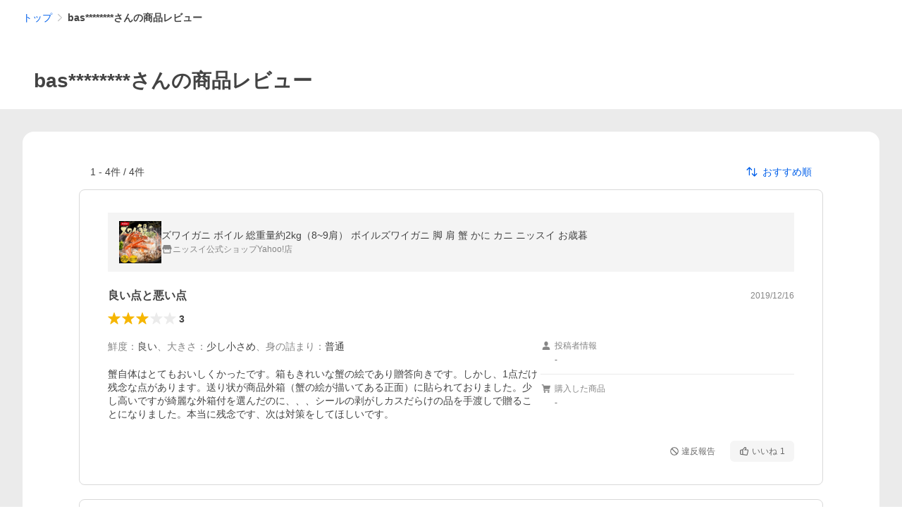

--- FILE ---
content_type: text/html; charset=utf-8
request_url: https://shopping.yahoo.co.jp/review/user?pd=cjTHp2o_PqDWaipKIvaZ5X_2F4nQ7I3eaEdRBpkwiI9y2wuh00
body_size: 25353
content:
<!DOCTYPE html><html lang="ja"><head><meta charSet="utf-8"/><script>
(function(w,d,s,l,i){w[l]=w[l]||[];w[l].push({'gtm.start':
new Date().getTime(),event:'gtm.js'});var f=d.getElementsByTagName(s)[0],
j=d.createElement(s),dl=l!='dataLayer'?'&l='+l:'';j.async=true;j.src=
'https://www.googletagmanager.com/gtm.js?id='+i+dl;f.parentNode.insertBefore(j,f);
})(window,document,'script','dataLayer','GTM-PWD7BRB8');
</script><title>ユーザーレビュー一覧 - Yahoo!ショッピング</title><meta http-equiv="X-UA-Compatible" content="IE=edge"/><meta name="viewport" content="width=1054"/><meta name="description" content="Yahoo!ショッピングで取り扱う商品のレビュー、購入した感想"/><meta name="keywords" content="レビュー,感想,評価"/><meta name="application-name" content="Yahoo!ショッピング"/><meta name="msapplication-tooltip" content="ネットで通販、オンラインショッピング"/><meta name="msapplication-starturl" content="https://shopping.yahoo.co.jp/"/><meta name="msapplication-navbutton-color" content="#FF8F2D"/><meta name="msapplication-task" content="name=カート/注文履歴; action-uri=https://order.shopping.yahoo.co.jp/cgi-bin/cart-form; icon-uri=https://s.yimg.jp/images/shp_front/img/components/common/ic/pin_shopping.ico"/><link rel="shortcut icon" href="https://s.yimg.jp/c/icon/s/bsc/2.0/favicon.ico" type="image/vnd.microsoft.icon"/><link rel="icon" href="https://s.yimg.jp/c/icon/s/bsc/2.0/favicon.ico" type="image/vnd.microsoft.icon"/><meta name="robots" content="noindex,nofollow"/><link rel="apple-touch-icon" href="https://s.yimg.jp/images/ipn/wcb/shopping180.png"/><meta property="og:title" content="ユーザーレビュー一覧 - Yahoo!ショッピング - PayPayポイントがもらえる！ネット通販"/><meta property="og:type" content="article"/><meta property="og:url" content="https://shopping.yahoo.co.jp/user/review/?pd=cjTHp2o_PqDWaipKIvaZ5X_2F4nQ7I3eaEdRBpkwiI9y2wuh00"/><meta property="og:image" content="https://s.yimg.jp/images/shp_front/pc/front/images/common/img_og_01.png"/><meta property="og:site_name" content="Yahoo!ショッピング"/><meta property="og:description" content="Yahoo!ショッピングで取り扱う商品のレビュー、購入した感想"/><meta property="og:locale" content="ja_JP"/><meta property="fb:app_id" content="318715938194286"/><link rel="alternate" href="https://shopping.yahoo.co.jp/user/review"/><link rel="canonical" href="https://shopping.yahoo.co.jp/user/review/?pd=cjTHp2o_PqDWaipKIvaZ5X_2F4nQ7I3eaEdRBpkwiI9y2wuh00"/><link rel="stylesheet" href="https://s.yimg.jp/images/shp_shared_parts/v2/2.0.160/css/pc/style.css"/><script>
          var TLDataContext = {
            ual: {
              pageview : {"opttype":"pc","content_id":"","id_type":"shopping","nopv":"false","mtestid":"","ss_join_id":"","ss_join_id_type":""}
            }
          };
        </script><script async="" src="https://s.yimg.jp/images/ds/managed/1/managed-ual.min.js?tk=e8a95dd8-c2f5-45a4-911a-3524b82a6610&amp;service=shopping"></script><meta name="next-head-count" content="29"/><script id="yjsmhScript"></script><link rel="preload" href="https://s.yimg.jp/images/shp_hestia/review/prod/202601271506/_next/static/css/864.css" as="style"/><link rel="stylesheet" href="https://s.yimg.jp/images/shp_hestia/review/prod/202601271506/_next/static/css/864.css" data-n-p=""/><noscript data-n-css=""></noscript><script defer="" nomodule="" src="https://s.yimg.jp/images/shp_hestia/review/prod/202601271506/_next/static/chunks/polyfills-42372ed130431b0a.js"></script><script src="https://s.yimg.jp/images/shp-delivery/utils/1.1/ptahGlobalCommon.js" defer="" data-nscript="beforeInteractive"></script><script src="https://s.yimg.jp/images/ds/cl/ds-custom-logger-2.2.1.min.js" defer="" data-nscript="beforeInteractive"></script><script src="https://s.yimg.jp/images/shp_hestia/review/prod/202601271506/_next/static/chunks/272.js" defer=""></script><script src="https://s.yimg.jp/images/shp_hestia/review/prod/202601271506/_next/static/chunks/774.js" defer=""></script><script src="https://s.yimg.jp/images/shp_hestia/review/prod/202601271506/_next/static/chunks/179.js" defer=""></script><script src="https://s.yimg.jp/images/shp_hestia/review/prod/202601271506/_next/static/chunks/888.js" defer=""></script><script src="https://s.yimg.jp/images/shp_hestia/review/prod/202601271506/_next/static/chunks/153.js" defer=""></script><script src="https://s.yimg.jp/images/shp_hestia/review/prod/202601271506/_next/static/chunks/499.js" defer=""></script><script src="https://s.yimg.jp/images/shp_hestia/review/prod/202601271506/_next/static/chunks/46.js" defer=""></script><script src="https://s.yimg.jp/images/shp_hestia/review/prod/202601271506/_next/static/chunks/432.js" defer=""></script><script src="https://s.yimg.jp/images/shp_hestia/review/prod/202601271506/_next/static/chunks/710.js" defer=""></script><script src="https://s.yimg.jp/images/shp_hestia/review/prod/202601271506/_next/static/chunks/419.js" defer=""></script><script src="https://s.yimg.jp/images/shp_hestia/review/prod/202601271506/_next/static/chunks/451.js" defer=""></script><script src="https://s.yimg.jp/images/shp_hestia/review/prod/202601271506/_next/static/chunks/620.js" defer=""></script><script src="https://s.yimg.jp/images/shp_hestia/review/prod/202601271506/_next/static/chunks/864.js" defer=""></script><script src="https://s.yimg.jp/images/shp_hestia/review/prod/202601271506/_next/static/202601271506/_buildManifest.js" defer=""></script><script src="https://s.yimg.jp/images/shp_hestia/review/prod/202601271506/_next/static/202601271506/_ssgManifest.js" defer=""></script></head><body><div id="wrapper"><div id="__next"><noscript><iframe src="https://www.googletagmanager.com/ns.html?id=GTM-PWD7BRB8" height="0" width="0" style="display:none;visibility:hidden"></iframe></noscript><script>
        if (typeof YAHOO == 'undefined') {
          var YAHOO = {};
          YAHOO.JP = {};
          YAHOO.JP.shp = {};
        } else if (typeof YAHOO.JP == 'undefined') {
          YAHOO.JP = {};
          YAHOO.JP.shp = {};
        } else if (typeof YAHOO.JP.shp == 'undefined') {
          YAHOO.JP.shp = {};
        }
        YAHOO.JP.shp.data = {"status":{"cross_device_id":"","device":1,"login":false}};
      </script><div class="PageFrame style_UserReviewTemplate__rA3UV"><header class="PageFrame__header"><div class="CenteredContainer"><shp-masthead ssr="true"><div><div class="front-delivery-display" data-ui-library-version="2.0.231" style="display:none"><link rel="stylesheet" href="https://s.yimg.jp/images/shp_shared_parts/v2/2.0.231/css/__scoped__/_frontDelivery/pc/style.css"/><div class="MastheadBeta____20231 front-delivery-reset____20231"><div class="MastheadBeta__body____20231" id="msthd"><div class="MastheadBeta__logo____20231"><a href="https://shopping.yahoo.co.jp/" class="MastheadBeta__logoLink____20231" data-cl-params="_cl_link:logo;_cl_position:0"><img src="https://s.yimg.jp/c/logo/f/2.0/shopping_r_34_2x.png" alt="Yahoo!ショッピング" width="238" height="34" class="ServiceLogo____20231 ServiceLogo--shopping____20231"/></a></div><div class="MastheadBeta__mainBox____20231"><p>IDでもっと便利に<a href="https://account.edit.yahoo.co.jp/registration?.src=shp&amp;.done=" rel="nofollow" data-cl-params="_cl_link:account;_cl_position:1"><em>新規取得</em></a></p><p><a href="https://login.yahoo.co.jp/config/login?.src=shp&amp;.intl=jp&amp;.done=" rel="nofollow" data-cl-params="_cl_link:account;_cl_position:2"><em>ログイン</em></a></p></div><div class="MastheadBeta__linkBox____20231"><ul class="MastheadBeta__links____20231"><li class="MastheadBeta__link____20231 MastheadBeta__link--emphasis____20231"><a href="https://www.yahoo.co.jp/" data-cl-params="_cl_link:common;_cl_position:0">Yahoo! JAPAN</a></li><li class="MastheadBeta__link____20231"><a href="https://business-ec.yahoo.co.jp/shopping/" data-cl-params="_cl_link:common;_cl_position:1">無料でお店を開こう！</a></li><li class="MastheadBeta__link____20231"><a href="https://support.yahoo-net.jp/PccShopping/s/" data-cl-params="_cl_link:common;_cl_position:2">ヘルプ</a></li></ul></div></div></div></div></div></shp-masthead><div class=""><div id="TEMPLA_EMG"></div></div><shp-message-header ssr="true"><div></div></shp-message-header><shp-search-header ssr="true"><div><div class="front-delivery-display" data-ui-library-version="2.0.231" style="display:none"><link rel="stylesheet" href="https://s.yimg.jp/images/shp_shared_parts/v2/2.0.231/css/__scoped__/_frontDelivery/pc/style.css"/><div class="SearchHeader____20231 front-delivery-reset____20231"><div data-search-header-main="true" class="SearchHeader__main____20231"><div class="SearchHeader__item____20231"><div class="SearchHeader__searchBoxWrapper____20231"><div class="SearchBox____20231"><form id="h_srch" class="SearchBox__form____20231" role="search" action="https://shopping.yahoo.co.jp/search"><div class="SearchBox__main____20231 SearchBox__main--gray____20231"><input type="search" placeholder="何をお探しですか？" name="p" autoComplete="off" aria-label="検索キーワード" class="SearchBox__inputField____20231" value=""/><div class="SearchBox__optionTriggerWrapper____20231"><button type="button" class="Button____20231 Button--blackTransparent____20231 SearchBox__optionTrigger____20231" data-cl-params="_cl_link:srchcond;_cl_position:0"><span><span class="SearchBox__optionButton____20231"><svg width="48" height="48" viewBox="0 0 48 48" aria-hidden="true" class="Symbol____20231 SearchBox__optionIcon____20231"><path fill-rule="evenodd" clip-rule="evenodd" d="M36 22H26V12c0-1.104-.896-2-2-2s-2 .896-2 2v10H12c-1.104 0-2 .896-2 2s.896 2 2 2h10v10c0 1.104.896 2 2 2s2-.896 2-2V26h10c1.104 0 2-.896 2-2s-.896-2-2-2Z"></path></svg><span class="SearchBox__optionText____20231">こだわり条件</span></span></span></button></div><div class="SearchBox__submitButtonWrapper____20231"><button type="submit" class="Button____20231 Button--blackTransparent____20231 SearchBox__submitButton____20231"><span><svg width="48" height="48" viewBox="0 0 48 48" role="img" aria-label="検索する" class="Symbol____20231 SearchBox__searchIcon____20231"><path fill-rule="evenodd" clip-rule="evenodd" d="M21 32c-6.075 0-11-4.925-11-11s4.925-11 11-11 11 4.925 11 11-4.925 11-11 11Zm20.414 6.586-8.499-8.499C34.842 27.563 36 24.421 36 21c0-8.284-6.716-15-15-15-8.284 0-15 6.716-15 15 0 8.284 6.716 15 15 15 3.42 0 6.563-1.157 9.086-3.085l8.5 8.499c.781.781 2.047.781 2.828 0 .781-.781.781-2.047 0-2.828Z"></path></svg></span></button></div></div><input type="hidden" name="aq" value=""/><input type="hidden" name="oq" value=""/><input type="hidden" name="sc_i" value="shopping-pc-web-search-suggest-h_srch-srchbtn-sgstfrom---h_srch-kwd"/></form></div></div><ul id="h_nav" class="SearchHeader__nav____20231"><li class="SearchHeader__navItem____20231"><div role="status" style="visibility:hidden" class="SearchHeader__addedItems____20231"><div role="img" class="SearchHeader__addedItemsImage____20231"><div style="visibility:hidden" class="SearchHeader__addedItem____20231 SearchHeader__addedItem--first____20231" aria-hidden="true"><p class="SearchHeader__addedItemMessage____20231">カートに追加しました</p><div class="SearchHeader__addedItemBody____20231"></div></div><div style="visibility:hidden" class="SearchHeader__addedItem____20231 SearchHeader__addedItem--second____20231"></div><div style="visibility:hidden" class="SearchHeader__addedItem____20231 SearchHeader__addedItem--third____20231"></div></div></div><a href="https://order.shopping.yahoo.co.jp/cgi-bin/cart-form?sc_i=shp_pc_top_searchBox_cart" class="SearchHeader__navItemInner____20231" rel="nofollow" aria-label="カート" data-cl-params="_cl_link:cart;_cl_position:0"><svg width="48" height="48" viewBox="0 0 48 48" aria-hidden="true" class="Symbol____20231 SearchHeader__navItemIcon____20231"><path d="M7 6c-1.1046 0-2 .8954-2 2s.8954 2 2 2h2.7944l4.1232 15.3879c.0161.0602.0348.119.0559.1763l-1.3888 4.5425c-.2002.6549-.0478 1.3334.3486 1.8316C13.2695 32.57 13.9345 33 14.7 33h22c1.1046 0 2-.8954 2-2s-.8954-2-2-2H17.1059l.9172-3H36.7c1.0541 0 1.9178-.8155 1.9945-1.85a2.5028 2.5028 0 0 0 .0155-.0486l3.216-10.5193c.323-1.0563-.2715-2.1744-1.3278-2.4974A1.9963 1.9963 0 0 0 39.9005 11H14.2034l-.8221-3.0682a2.01 2.01 0 0 0-.1217-.3337C13.0736 6.6861 12.2669 6 11.3 6H7ZM18 42c2.2091 0 4-1.7909 4-4 0-2.2091-1.7909-4-4-4-2.2091 0-4 1.7909-4 4 0 2.2091 1.7909 4 4 4ZM38 38c0 2.2091-1.7909 4-4 4-2.2091 0-4-1.7909-4-4 0-2.2091 1.7909-4 4-4 2.2091 0 4 1.7909 4 4Z"></path></svg><span aria-hidden="true" class="SearchHeader__navItemText____20231">カート</span></a></li><li class="SearchHeader__navItem____20231"><a href="https://shopping.yahoo.co.jp/my/wishlist/item?sc_i=shp_pc_top_searchBox_watchlist" class="SearchHeader__navItemInner____20231" rel="nofollow" data-cl-params="_cl_link:fav;_cl_position:0"><svg width="48" height="48" viewBox="0 0 48 48" aria-hidden="true" class="Symbol____20231 SearchHeader__navItemIcon____20231"><path fill-rule="evenodd" clip-rule="evenodd" d="M39.4013 11.5708c-3.465-3.428-9.084-3.428-12.55 0l-2.851 2.82-2.852-2.82c-3.465-3.428-9.084-3.428-12.55 0-3.465 3.425-3.465 8.981 0 12.407l2.853 2.821-.001.001 12.195 12.055c.195.194.514.194.71 0l1.04-1.029c.001 0 .001 0 .001-.001l11.153-11.025-.001-.001 2.853-2.821c3.465-3.426 3.465-8.982 0-12.407Z"></path></svg><span class="SearchHeader__navItemText____20231">お気に入り</span></a></li><li class="SearchHeader__navItem____20231"><a href="https://odhistory.shopping.yahoo.co.jp/cgi-bin/history-list?sc_i=shp_pc_top_searchBox_order_history" class="SearchHeader__navItemInner____20231" rel="nofollow" data-cl-params="_cl_link:ordhist;_cl_position:0"><svg width="48" height="48" viewBox="0 0 48 48" aria-hidden="true" class="Symbol____20231 SearchHeader__navItemIcon____20231"><path d="M9.1322 26C10.11 33.3387 16.3938 39 24 39c8.2843 0 15-6.7157 15-15S32.2843 9 24 9c-4.6514 0-8.8083 2.1171-11.5596 5.4404l2.8525 2.8525c.63.63.1838 1.7071-.7071 1.7071H6c-.5523 0-1-.4477-1-1V9.4142c0-.8909 1.0771-1.337 1.7071-.707l2.895 2.8948C13.0862 7.5593 18.2442 5 24 5c10.4934 0 19 8.5066 19 19s-8.5066 19-19 19c-9.8179 0-17.8966-7.4467-18.896-17h4.0282Z"></path><path d="M29.8653 17.1217c.3174-.6951.0599-1.5306-.6153-1.9205-.7174-.4142-1.6348-.1684-2.049.5491l-3.2012 5.5437-3.2008-5.5437-.0781-.1217c-.4433-.6224-1.2957-.8172-1.9709-.4274-.7174.4142-.9632 1.3316-.549 2.0491L21.5208 23h-1.9537C18.7015 23 18 23.6715 18 24.5s.7015 1.5 1.5671 1.5h2.9327v1h-2.9327C18.7015 27 18 27.6715 18 28.5s.7015 1.5 1.5671 1.5h2.9327l.0002 3.5c0 .829.671 1.5 1.5 1.5s1.5-.671 1.5-1.5l-.0002-3.5h2.9333c.8655 0 1.567-.6715 1.567-1.5s-.7015-1.5-1.567-1.5h-2.9333v-1h2.9333c.8655 0 1.567-.6715 1.567-1.5s-.7015-1.5-1.567-1.5h-1.9543l3.3202-5.7497.0663-.1286Z"></path></svg><span class="SearchHeader__navItemText____20231">注文履歴</span></a></li><li class="SearchHeader__navItem____20231"><a href="https://shopping.yahoo.co.jp/my/new?sc_i=shp_pc_top_searchBox_newinfo" class="SearchHeader__navItemInner____20231" rel="nofollow" aria-label="新着情報" data-cl-params="_cl_link:newinfo;_cl_position:0"><svg width="48" height="48" viewBox="0 0 48 48" aria-hidden="true" class="Symbol____20231 SearchHeader__navItemIcon____20231"><path d="m40.7925 32.314.1401.1172c1.453 1.218 1.25 2.751.413 3.745-.838.993-2.35.824-2.35.824H9.0046s-1.512.169-2.35-.824c-.837-.994-1.04-2.527.413-3.745l.14-.1172c1.45-1.2123 3.5398-2.9597 5.219-7.2088.691-1.7477.9939-4.1123 1.3039-6.5333.4685-3.6573.9534-7.4435 2.8181-9.4267 3.217-3.42 7.451-3.14 7.451-3.14s4.235-.28 7.452 3.14c1.8646 1.9832 2.3495 5.7694 2.818 9.4267.3101 2.421.6129 4.7856 1.304 6.5333 1.6791 4.2491 3.7689 5.9965 5.2189 7.2088ZM23.9999 42.005c-2.052 0-3.81-1.237-4.581-3.005h9.162c-.77 1.768-2.529 3.005-4.581 3.005Z"></path></svg><span aria-hidden="true" class="SearchHeader__navItemText____20231">新着情報</span></a></li><li class="SearchHeader__navItem____20231"><a href="https://shopping.yahoo.co.jp/my?sc_i=shp_pc_top_searchBox_my" class="SearchHeader__navItemInner____20231" rel="nofollow" data-cl-params="_cl_link:myshp;_cl_position:0"><svg width="48" height="48" viewBox="0 0 48 48" aria-hidden="true" class="Symbol____20231 SearchHeader__navItemIcon____20231"><path fill-rule="evenodd" clip-rule="evenodd" d="M21.9997 28.0001a39.938 39.938 0 0 1 4.001.2042L26.0001 42l-18.9944.0001c-.593 0-1.058-.527-1.001-1.144l.0516-.5166c.0098-.0923.0203-.1875.0314-.2853l.075-.6171c.014-.1075.0286-.2172.044-.3289l.1021-.691c.3915-2.486 1.1519-5.6067 2.593-7.0861 2.186-2.2467 7.135-3.0716 11.0379-3.2761l.7187-.0313.6885-.0179c.2239-.0039.4418-.0057.6528-.0057ZM40.5001 39c.8285 0 1.5.6716 1.5 1.5s-.6715 1.5-1.5 1.5h-11c-.8284 0-1.5-.6716-1.5-1.5s.6716-1.5 1.5-1.5h11Zm0-5c.8285 0 1.5.6716 1.5 1.5s-.6715 1.5-1.5 1.5h-11c-.8284 0-1.5-.6716-1.5-1.5s.6716-1.5 1.5-1.5h11Zm0-5c.8285 0 1.5.6716 1.5 1.5s-.6715 1.5-1.5 1.5h-11c-.8284 0-1.5-.6716-1.5-1.5s.6716-1.5 1.5-1.5h11Zm-18.5-23c4.418 0 8 3.996 8 8.918 0 4.922-2.864 11.082-8 11.082-5.226 0-8-6.16-8-11.082 0-4.922 3.581-8.918 8-8.918Z"></path></svg><span class="SearchHeader__navItemText____20231">マイページ</span></a></li></ul></div></div></div></div></div></shp-search-header><div class="Breadcrumb style_UserReviewTemplate__breadcrumb__crm0F"><ul class="Breadcrumb__list"><li class="Breadcrumb__item"><a class="Breadcrumb__link" href="https://shopping.yahoo.co.jp/?sc_i=shp_pc_user-review_mdBreadCrumb_1" rel="">トップ</a></li><li class="Breadcrumb__item"><span class="Breadcrumb__arrowIconWrapper"><svg width="20" height="48" viewBox="0 0 20 48" aria-hidden="true" class="Symbol Breadcrumb__arrowIcon"><path fill-rule="evenodd" clip-rule="evenodd" d="m19.42 22.58-16-16a2 2 0 0 0-2.84 0 2 2 0 0 0 0 2.83L15.18 24 .58 38.59a2 2 0 0 0 0 2.83 2 2 0 0 0 2.83 0l16-16A2 2 0 0 0 20 24a2 2 0 0 0-.58-1.42Z"></path></svg></span><em aria-current="location">bas********さんの商品レビュー</em></li></ul><script type="application/ld+json">{"@context":"http://schema.org","@type":"BreadcrumbList","itemListElement":[{"@type":"ListItem","position":1,"item":{"@id":"https://shopping.yahoo.co.jp/?sc_i=shp_pc_user-review_mdBreadCrumb_1","name":"トップ"}},{"@type":"ListItem","position":2,"item":{"@id":"","name":"bas********さんの商品レビュー"}}]}</script></div><div class="style_UserReviewTitle__cZV5j" id="urtitle"><p class="style_UserReviewTitle__main__BF_cS"><span class="style_UserReviewTitle__text__SLXiT">bas********さんの商品レビュー</span></p></div></div></header><main class="PageFrame__main style_UserReviewTemplate__main__Hrim6"><div class="CenteredContainer"><div class="style_UserReviewList__cLfoP" id="usrrvw"><div class="style_UserReviewList__container__rkfmP"><div><div class="style_UserReviewList__search__3WuOj"><span>1<!-- --> - <!-- -->4<!-- -->件 /<!-- --> <!-- -->4<!-- -->件</span><div class="style_Dropdown__rH2kw style_SortDropdown__ljEHr"><button type="button" class="style_SortDropdown__button__MaNlR" aria-expanded="false" aria-haspopup="listbox" aria-controls=":R2crm:"><svg width="48" height="48" viewBox="0 0 48 48" aria-hidden="true" class="Symbol style_SortDropdown__sortSymbol__EMDQ5"><path fill-rule="evenodd" clip-rule="evenodd" d="M16.28 36.02c0 1.13-.81 1.96-1.93 1.96a1.89 1.89 0 0 1-1.93-1.96V15.64l.1-3.35-1.87 2.2-3.38 3.54c-.37.37-.81.55-1.36.55A1.84 1.84 0 0 1 4 16.65c0-.5.23-1.05.6-1.43l8.31-8.58c.8-.86 2.08-.85 2.87 0l8.32 8.58c.36.38.6.93.6 1.43 0 1.15-.8 1.93-1.92 1.93-.55 0-1-.18-1.35-.55l-3.39-3.54-1.86-2.2.1 3.35v20.38Zm27.13-3.27-8.32 8.6c-.8.87-2.08.86-2.87 0l-8.32-8.6c-.36-.37-.6-.94-.6-1.42 0-1.15.82-1.95 1.94-1.95.53 0 .97.19 1.33.57l3.39 3.55 1.88 2.18-.12-3.35V11.97c0-1.14.81-1.97 1.93-1.97a1.9 1.9 0 0 1 1.95 1.96v20.37l-.11 3.35 1.86-2.18 3.38-3.55c.37-.38.81-.57 1.36-.57 1.12 0 1.91.8 1.91 1.95 0 .48-.23 1.05-.6 1.42Z"></path></svg><span>おすすめ順</span></button></div></div><div class="style_UserReviewList__list__UVUo_"><div class="style_UserReviewDetail__9GoHs" data-review-id="8ad9bf9e-a0f2-4650-8ecb-01c81de92604" data-review-createtime="2019-12-16T21:00:22+09:00"><a href="https://store.shopping.yahoo.co.jp/1001000/y00048-01.html" class="style_UserReviewDetail__itemInfo__b93L8" data-cl-params="_cl_link:item;_cl_position:1;"><img src="https://item-shopping.c.yimg.jp/i/j/1001000_y00048-01" alt="ズワイガニ ボイル 総重量約2kg（8~9肩） ボイルズワイガニ 脚 肩 蟹 かに カニ ニッスイ お歳暮" height="60" width="60" class="style_UserReviewDetail__itemImage__vd7B4"/><div class="style_UserReviewDetail__itemInfoMain___4U93"><p class="style_UserReviewDetail__itemName__B4yGH">ズワイガニ ボイル 総重量約2kg（8~9肩） ボイルズワイガニ 脚 肩 蟹 かに カニ ニッスイ お歳暮</p><p class="style_UserReviewDetail__sellerArea__RHnaA"><span class="style_UserReviewDetail__storeSymbol__F3PVR"><svg width="48" height="48" viewBox="0 0 48 48" aria-hidden="true" class="Symbol"><path fill-rule="evenodd" clip-rule="evenodd" d="M10 42a2 2 0 0 1-2-2V28h4v10h24V28h4v12a2 2 0 0 1-1.85 2H10Zm33.58-23L38 6H10L4.42 19A4.98 4.98 0 0 0 9 26a5 5 0 0 0 5-5 5 5 0 0 0 10 0 5 5 0 0 0 10 0 5 5 0 1 0 9.58-2Z"></path></svg></span><span class="style_UserReviewDetail__sellerName__n5fJu">ニッスイ公式ショップYahoo!店</span></p></div></a><div class="style_UserReviewDetail__heading__L5wPi"><p class="style_UserReviewDetail__reviewTitle__lZ8Qb">良い点と悪い点</p><p class="style_UserReviewDetail__postedTime__s_jvr">2019/12/16</p></div><div class="style_UserReviewDetail__heading__L5wPi"><span class="Review style_UserReviewDetail__reviewStar__pGXZt"><span class="Review__stars" role="img" aria-label="5点中3点の評価"><span class="Review__starWrapper"><span class="Review__star Review__star--colored"><svg width="48" height="48" viewBox="0 0 48 48" aria-hidden="true" class="Symbol"><path fill-rule="evenodd" clip-rule="evenodd" d="M34.66 42.56 24 34.86l-10.65 7.7a1.04 1.04 0 0 1-1.24 0 1.06 1.06 0 0 1-.38-1.2l4.1-12.57-10.44-8.5c-.35-.28-.48-.79-.33-1.21.15-.42.54-.75.99-.75h12.86L23 6.68c.15-.42.54-.68.99-.68.44 0 .84.25.99.67l4.1 11.66h12.86c.45 0 .84.33.99.75.15.42.02.91-.33 1.2l-10.43 8.5 4.08 12.58a1.07 1.07 0 0 1-1 1.4c-.2 0-.42-.07-.6-.2Z"></path></svg></span></span><span class="Review__starWrapper"><span class="Review__star Review__star--colored"><svg width="48" height="48" viewBox="0 0 48 48" aria-hidden="true" class="Symbol"><path fill-rule="evenodd" clip-rule="evenodd" d="M34.66 42.56 24 34.86l-10.65 7.7a1.04 1.04 0 0 1-1.24 0 1.06 1.06 0 0 1-.38-1.2l4.1-12.57-10.44-8.5c-.35-.28-.48-.79-.33-1.21.15-.42.54-.75.99-.75h12.86L23 6.68c.15-.42.54-.68.99-.68.44 0 .84.25.99.67l4.1 11.66h12.86c.45 0 .84.33.99.75.15.42.02.91-.33 1.2l-10.43 8.5 4.08 12.58a1.07 1.07 0 0 1-1 1.4c-.2 0-.42-.07-.6-.2Z"></path></svg></span></span><span class="Review__starWrapper"><span class="Review__star Review__star--colored"><svg width="48" height="48" viewBox="0 0 48 48" aria-hidden="true" class="Symbol"><path fill-rule="evenodd" clip-rule="evenodd" d="M34.66 42.56 24 34.86l-10.65 7.7a1.04 1.04 0 0 1-1.24 0 1.06 1.06 0 0 1-.38-1.2l4.1-12.57-10.44-8.5c-.35-.28-.48-.79-.33-1.21.15-.42.54-.75.99-.75h12.86L23 6.68c.15-.42.54-.68.99-.68.44 0 .84.25.99.67l4.1 11.66h12.86c.45 0 .84.33.99.75.15.42.02.91-.33 1.2l-10.43 8.5 4.08 12.58a1.07 1.07 0 0 1-1 1.4c-.2 0-.42-.07-.6-.2Z"></path></svg></span></span><span class="Review__starWrapper"><span class="Review__star"><svg width="48" height="48" viewBox="0 0 48 48" aria-hidden="true" class="Symbol"><path fill-rule="evenodd" clip-rule="evenodd" d="M34.66 42.56 24 34.86l-10.65 7.7a1.04 1.04 0 0 1-1.24 0 1.06 1.06 0 0 1-.38-1.2l4.1-12.57-10.44-8.5c-.35-.28-.48-.79-.33-1.21.15-.42.54-.75.99-.75h12.86L23 6.68c.15-.42.54-.68.99-.68.44 0 .84.25.99.67l4.1 11.66h12.86c.45 0 .84.33.99.75.15.42.02.91-.33 1.2l-10.43 8.5 4.08 12.58a1.07 1.07 0 0 1-1 1.4c-.2 0-.42-.07-.6-.2Z"></path></svg></span></span><span class="Review__starWrapper"><span class="Review__star"><svg width="48" height="48" viewBox="0 0 48 48" aria-hidden="true" class="Symbol"><path fill-rule="evenodd" clip-rule="evenodd" d="M34.66 42.56 24 34.86l-10.65 7.7a1.04 1.04 0 0 1-1.24 0 1.06 1.06 0 0 1-.38-1.2l4.1-12.57-10.44-8.5c-.35-.28-.48-.79-.33-1.21.15-.42.54-.75.99-.75h12.86L23 6.68c.15-.42.54-.68.99-.68.44 0 .84.25.99.67l4.1 11.66h12.86c.45 0 .84.33.99.75.15.42.02.91-.33 1.2l-10.43 8.5 4.08 12.58a1.07 1.07 0 0 1-1 1.4c-.2 0-.42-.07-.6-.2Z"></path></svg></span></span></span><span class="Review__average" aria-hidden="true">3</span></span></div><div class="style_UserReviewDetail__main__0YVJA"><div class="style_UserReviewDetail__mainLeft--nomedia___xwbU"><p class="style_UserReviewDetail__subReview__BdO1v">鮮度<!-- -->：<span class="style_UserReviewDetail__subReviewValue__TzMCp">良い</span>、<!-- -->大きさ<!-- -->：<span class="style_UserReviewDetail__subReviewValue__TzMCp">少し小さめ</span>、<!-- -->身の詰まり<!-- -->：<span class="style_UserReviewDetail__subReviewValue__TzMCp">普通</span></p><p class="style_UserReviewDetail__reviewBody__UXAgI">蟹自体はとてもおいしくかったです。箱もきれいな蟹の絵であり贈答向きです。しかし、1点だけ残念な点があります。送り状が商品外箱（蟹の絵が描いてある正面）に貼られておりました。少し高いですが綺麗な外箱付を選んだのに、、、シールの剥がしカスだらけの品を手渡しで贈ることになりました。本当に残念です、次は対策をしてほしいです。</p><div class="style_ReviewImageAndVideo__bw8qE"><ul class="style_ReviewImageAndVideo__reviewImages__u_tMD"></ul></div></div><div class="style_UserReviewDetail__mainRight__Bpr3f"><div class="style_UserReviewDetail__subInfoList__sHsOg"><div><p class="style_UserReviewDetail__subInfoTitle__irq8R"><span class="style_UserReviewDetail__subInfoSymbol__Rq7L5"><svg width="48" height="48" viewBox="0 0 48 48" aria-hidden="true" class="Symbol"><path d="M24 26c-5.23 0-8-6.16-8-11.08S19.58 6 24 6s8 4 8 8.92S29.14 26 24 26ZM24 28c4.01 0 10.5.66 13.1 3.33 1.99 2.04 2.68 7.22 2.9 9.53.05.61-.41 1.14-1 1.14H9c-.59 0-1.05-.53-1-1.14.22-2.31.91-7.49 2.9-9.53C13.5 28.66 20 28 24 28Z"></path></svg></span><span>投稿者情報</span></p><p class="style_UserReviewDetail__subInfoContent__edDzd">-</p></div><div><p class="style_UserReviewDetail__subInfoTitle__irq8R"><span class="style_UserReviewDetail__subInfoSymbol__Rq7L5"><svg width="48" height="48" viewBox="0 0 48 48" aria-hidden="true" class="Symbol"><path d="M7 6a2 2 0 1 0 0 4h2.8l4.12 15.39.05.17-1.39 4.55a2 2 0 0 0 .35 1.83A2 2 0 0 0 14.7 33h22a2 2 0 1 0 0-4H17.1l.92-3H36.7a2 2 0 0 0 2-1.85l.01-.05 3.22-10.52A2 2 0 0 0 39.9 11H14.2l-.82-3.07a2.01 2.01 0 0 0-.12-.33A2 2 0 0 0 11.3 6H7ZM18 42a4 4 0 1 0 0-8 4 4 0 0 0 0 8ZM38 38a4 4 0 1 1-8 0 4 4 0 0 1 8 0Z"></path></svg></span><span>購入した商品</span></p><p class="style_UserReviewDetail__subInfoContent__edDzd">-</p></div></div><p class="style_UserReviewDetail__actions__XF1I3"><a href="/review/violation_report?review_id=8ad9bf9e-a0f2-4650-8ecb-01c81de92604" rel="nofollow" class="Button Button--blackTransparent style_UserReviewDetail__reportButton__1WNit" data-cl-params="_cl_link:revrep;_cl_position:1;"><span><span class="style_UserReviewDetail__reportText__u1R4f"><span class="style_UserReviewDetail__reportSymbol__PtzT4"><svg width="48" height="48" viewBox="0 0 48 48" aria-hidden="true" class="Symbol"><path fill-rule="evenodd" clip-rule="evenodd" d="M44 24a20 20 0 1 1-40 0 20 20 0 0 1 40 0ZM33.81 36.64a16 16 0 0 1-22.45-22.45l22.45 22.45Zm2.83-2.83L14.19 11.36a16 16 0 0 1 22.45 22.45Z"></path></svg></span><span>違反報告</span></span></span></a><button type="button" class="Button Button--blackTinted style_UserReviewDetail__likeButton__wwS2_" data-cl-params="_cl_link:useful;_cl_position:1;"><span><span class="style_UserReviewDetail__likeText__maETc"><span class="style_UserReviewDetail__likeSymbol__tbQgN"><svg width="48" height="48" viewBox="0 0 48 48" aria-hidden="true" class="Symbol"><path fill-rule="evenodd" clip-rule="evenodd" d="m16.15 16.75 1.28-1.38 6.95-7.62a5.24 5.24 0 0 1 7.57-.26 5.58 5.58 0 0 1 .25 7.71v.01l-.87.95h6.63c2.89 0 4.99 2.7 4.46 5.52v.04l-3.88 16.55a4.54 4.54 0 0 1-5.15 3.67L16 39.25h-4.26A5.65 5.65 0 0 1 6 33.7V22.3a5.65 5.65 0 0 1 5.75-5.55h4.4Zm10.8-6.6c.7-.77 1.85-.8 2.58-.1a2 2 0 0 1 .1 2.75l-6.31 6.91h14.64c.61 0 1.14.58 1.02 1.28l-3.87 16.53v.04c-.12.6-.65.96-1.17.88L19.5 36.2V19.18l.01-.05v-.14c.03-.45.19-.88.5-1.22l6.94-7.62ZM16 20.25h-4.25c-1.33 0-2.25 1-2.25 2.05v11.4c0 1.05.92 2.05 2.25 2.05H16v-15.5Z"></path></svg></span><span>いいね</span><span>1</span></span></span></button></p></div></div></div><div class="style_UserReviewDetail__9GoHs" data-review-id="2f734db1-5a08-40c8-ba41-b4854b3bf6f9" data-review-createtime="2019-11-29T20:58:08+09:00"><a href="https://store.shopping.yahoo.co.jp/tansu/2330003700.html" class="style_UserReviewDetail__itemInfo__b93L8" data-cl-params="_cl_link:item;_cl_position:2;"><img src="https://item-shopping.c.yimg.jp/i/j/tansu_2330003700" alt="マットレス シングル 高品質 日本製 3つ折り ごろ寝マット 折りたたみ 高反発マットレス 5cm 150N コンパクト 軽い 軽量 固め 硬め" height="60" width="60" class="style_UserReviewDetail__itemImage__vd7B4"/><div class="style_UserReviewDetail__itemInfoMain___4U93"><p class="style_UserReviewDetail__itemName__B4yGH">マットレス シングル 高品質 日本製 3つ折り ごろ寝マット 折りたたみ 高反発マットレス 5cm 150N コンパクト 軽い 軽量 固め 硬め</p><p class="style_UserReviewDetail__sellerArea__RHnaA"><span class="style_UserReviewDetail__storeSymbol__F3PVR"><svg width="48" height="48" viewBox="0 0 48 48" aria-hidden="true" class="Symbol"><path fill-rule="evenodd" clip-rule="evenodd" d="M10 42a2 2 0 0 1-2-2V28h4v10h24V28h4v12a2 2 0 0 1-1.85 2H10Zm33.58-23L38 6H10L4.42 19A4.98 4.98 0 0 0 9 26a5 5 0 0 0 5-5 5 5 0 0 0 10 0 5 5 0 0 0 10 0 5 5 0 1 0 9.58-2Z"></path></svg></span><span class="style_UserReviewDetail__sellerName__n5fJu">タンスのゲン Design the Future</span></p></div></a><div class="style_UserReviewDetail__heading__L5wPi"><p class="style_UserReviewDetail__reviewTitle__lZ8Qb">2枚購入しました。私の場合は、下にスノ…</p><p class="style_UserReviewDetail__postedTime__s_jvr">2019/11/29</p></div><div class="style_UserReviewDetail__heading__L5wPi"><span class="Review style_UserReviewDetail__reviewStar__pGXZt"><span class="Review__stars" role="img" aria-label="5点中5点の評価"><span class="Review__starWrapper"><span class="Review__star Review__star--colored"><svg width="48" height="48" viewBox="0 0 48 48" aria-hidden="true" class="Symbol"><path fill-rule="evenodd" clip-rule="evenodd" d="M34.66 42.56 24 34.86l-10.65 7.7a1.04 1.04 0 0 1-1.24 0 1.06 1.06 0 0 1-.38-1.2l4.1-12.57-10.44-8.5c-.35-.28-.48-.79-.33-1.21.15-.42.54-.75.99-.75h12.86L23 6.68c.15-.42.54-.68.99-.68.44 0 .84.25.99.67l4.1 11.66h12.86c.45 0 .84.33.99.75.15.42.02.91-.33 1.2l-10.43 8.5 4.08 12.58a1.07 1.07 0 0 1-1 1.4c-.2 0-.42-.07-.6-.2Z"></path></svg></span></span><span class="Review__starWrapper"><span class="Review__star Review__star--colored"><svg width="48" height="48" viewBox="0 0 48 48" aria-hidden="true" class="Symbol"><path fill-rule="evenodd" clip-rule="evenodd" d="M34.66 42.56 24 34.86l-10.65 7.7a1.04 1.04 0 0 1-1.24 0 1.06 1.06 0 0 1-.38-1.2l4.1-12.57-10.44-8.5c-.35-.28-.48-.79-.33-1.21.15-.42.54-.75.99-.75h12.86L23 6.68c.15-.42.54-.68.99-.68.44 0 .84.25.99.67l4.1 11.66h12.86c.45 0 .84.33.99.75.15.42.02.91-.33 1.2l-10.43 8.5 4.08 12.58a1.07 1.07 0 0 1-1 1.4c-.2 0-.42-.07-.6-.2Z"></path></svg></span></span><span class="Review__starWrapper"><span class="Review__star Review__star--colored"><svg width="48" height="48" viewBox="0 0 48 48" aria-hidden="true" class="Symbol"><path fill-rule="evenodd" clip-rule="evenodd" d="M34.66 42.56 24 34.86l-10.65 7.7a1.04 1.04 0 0 1-1.24 0 1.06 1.06 0 0 1-.38-1.2l4.1-12.57-10.44-8.5c-.35-.28-.48-.79-.33-1.21.15-.42.54-.75.99-.75h12.86L23 6.68c.15-.42.54-.68.99-.68.44 0 .84.25.99.67l4.1 11.66h12.86c.45 0 .84.33.99.75.15.42.02.91-.33 1.2l-10.43 8.5 4.08 12.58a1.07 1.07 0 0 1-1 1.4c-.2 0-.42-.07-.6-.2Z"></path></svg></span></span><span class="Review__starWrapper"><span class="Review__star Review__star--colored"><svg width="48" height="48" viewBox="0 0 48 48" aria-hidden="true" class="Symbol"><path fill-rule="evenodd" clip-rule="evenodd" d="M34.66 42.56 24 34.86l-10.65 7.7a1.04 1.04 0 0 1-1.24 0 1.06 1.06 0 0 1-.38-1.2l4.1-12.57-10.44-8.5c-.35-.28-.48-.79-.33-1.21.15-.42.54-.75.99-.75h12.86L23 6.68c.15-.42.54-.68.99-.68.44 0 .84.25.99.67l4.1 11.66h12.86c.45 0 .84.33.99.75.15.42.02.91-.33 1.2l-10.43 8.5 4.08 12.58a1.07 1.07 0 0 1-1 1.4c-.2 0-.42-.07-.6-.2Z"></path></svg></span></span><span class="Review__starWrapper"><span class="Review__star Review__star--colored"><svg width="48" height="48" viewBox="0 0 48 48" aria-hidden="true" class="Symbol"><path fill-rule="evenodd" clip-rule="evenodd" d="M34.66 42.56 24 34.86l-10.65 7.7a1.04 1.04 0 0 1-1.24 0 1.06 1.06 0 0 1-.38-1.2l4.1-12.57-10.44-8.5c-.35-.28-.48-.79-.33-1.21.15-.42.54-.75.99-.75h12.86L23 6.68c.15-.42.54-.68.99-.68.44 0 .84.25.99.67l4.1 11.66h12.86c.45 0 .84.33.99.75.15.42.02.91-.33 1.2l-10.43 8.5 4.08 12.58a1.07 1.07 0 0 1-1 1.4c-.2 0-.42-.07-.6-.2Z"></path></svg></span></span></span><span class="Review__average" aria-hidden="true">5</span></span></div><div class="style_UserReviewDetail__main__0YVJA"><div class="style_UserReviewDetail__mainLeft--nomedia___xwbU"><p class="style_UserReviewDetail__subReview__BdO1v">寝返りのしやすさ<!-- -->：<span class="style_UserReviewDetail__subReviewValue__TzMCp">普通</span>、<!-- -->音鳴り<!-- -->：<span class="style_UserReviewDetail__subReviewValue__TzMCp">普通</span>、<!-- -->柔らかさ<!-- -->：<span class="style_UserReviewDetail__subReviewValue__TzMCp">普通</span>、<!-- -->横揺れ<!-- -->：<span class="style_UserReviewDetail__subReviewValue__TzMCp">非常に良い</span></p><p class="style_UserReviewDetail__reviewBody__UXAgI">2枚購入しました。
私の場合は、下にスノコマット、上に敷布団（5㎝~8㎝）使ってます。
二つ折りがしやすく、起きてすぐ布団を裏返すのに最適です。</p><div class="style_ReviewImageAndVideo__bw8qE"><ul class="style_ReviewImageAndVideo__reviewImages__u_tMD"></ul></div></div><div class="style_UserReviewDetail__mainRight__Bpr3f"><div class="style_UserReviewDetail__subInfoList__sHsOg"><div><p class="style_UserReviewDetail__subInfoTitle__irq8R"><span class="style_UserReviewDetail__subInfoSymbol__Rq7L5"><svg width="48" height="48" viewBox="0 0 48 48" aria-hidden="true" class="Symbol"><path d="M24 26c-5.23 0-8-6.16-8-11.08S19.58 6 24 6s8 4 8 8.92S29.14 26 24 26ZM24 28c4.01 0 10.5.66 13.1 3.33 1.99 2.04 2.68 7.22 2.9 9.53.05.61-.41 1.14-1 1.14H9c-.59 0-1.05-.53-1-1.14.22-2.31.91-7.49 2.9-9.53C13.5 28.66 20 28 24 28Z"></path></svg></span><span>投稿者情報</span></p><p class="style_UserReviewDetail__subInfoContent__edDzd">-</p></div><div><p class="style_UserReviewDetail__subInfoTitle__irq8R"><span class="style_UserReviewDetail__subInfoSymbol__Rq7L5"><svg width="48" height="48" viewBox="0 0 48 48" aria-hidden="true" class="Symbol"><path d="M7 6a2 2 0 1 0 0 4h2.8l4.12 15.39.05.17-1.39 4.55a2 2 0 0 0 .35 1.83A2 2 0 0 0 14.7 33h22a2 2 0 1 0 0-4H17.1l.92-3H36.7a2 2 0 0 0 2-1.85l.01-.05 3.22-10.52A2 2 0 0 0 39.9 11H14.2l-.82-3.07a2.01 2.01 0 0 0-.12-.33A2 2 0 0 0 11.3 6H7ZM18 42a4 4 0 1 0 0-8 4 4 0 0 0 0 8ZM38 38a4 4 0 1 1-8 0 4 4 0 0 1 8 0Z"></path></svg></span><span>購入した商品</span></p><p class="style_UserReviewDetail__subInfoContent__edDzd">-</p></div></div><p class="style_UserReviewDetail__actions__XF1I3"><a href="/review/violation_report?review_id=2f734db1-5a08-40c8-ba41-b4854b3bf6f9" rel="nofollow" class="Button Button--blackTransparent style_UserReviewDetail__reportButton__1WNit" data-cl-params="_cl_link:revrep;_cl_position:2;"><span><span class="style_UserReviewDetail__reportText__u1R4f"><span class="style_UserReviewDetail__reportSymbol__PtzT4"><svg width="48" height="48" viewBox="0 0 48 48" aria-hidden="true" class="Symbol"><path fill-rule="evenodd" clip-rule="evenodd" d="M44 24a20 20 0 1 1-40 0 20 20 0 0 1 40 0ZM33.81 36.64a16 16 0 0 1-22.45-22.45l22.45 22.45Zm2.83-2.83L14.19 11.36a16 16 0 0 1 22.45 22.45Z"></path></svg></span><span>違反報告</span></span></span></a><button type="button" class="Button Button--blackTinted style_UserReviewDetail__likeButton__wwS2_" data-cl-params="_cl_link:useful;_cl_position:2;"><span><span class="style_UserReviewDetail__likeText__maETc"><span class="style_UserReviewDetail__likeSymbol__tbQgN"><svg width="48" height="48" viewBox="0 0 48 48" aria-hidden="true" class="Symbol"><path fill-rule="evenodd" clip-rule="evenodd" d="m16.15 16.75 1.28-1.38 6.95-7.62a5.24 5.24 0 0 1 7.57-.26 5.58 5.58 0 0 1 .25 7.71v.01l-.87.95h6.63c2.89 0 4.99 2.7 4.46 5.52v.04l-3.88 16.55a4.54 4.54 0 0 1-5.15 3.67L16 39.25h-4.26A5.65 5.65 0 0 1 6 33.7V22.3a5.65 5.65 0 0 1 5.75-5.55h4.4Zm10.8-6.6c.7-.77 1.85-.8 2.58-.1a2 2 0 0 1 .1 2.75l-6.31 6.91h14.64c.61 0 1.14.58 1.02 1.28l-3.87 16.53v.04c-.12.6-.65.96-1.17.88L19.5 36.2V19.18l.01-.05v-.14c.03-.45.19-.88.5-1.22l6.94-7.62ZM16 20.25h-4.25c-1.33 0-2.25 1-2.25 2.05v11.4c0 1.05.92 2.05 2.25 2.05H16v-15.5Z"></path></svg></span><span>いいね</span><span>1</span></span></span></button></p></div></div></div><div class="style_UserReviewDetail__9GoHs" data-review-id="e118a6ef-c7d2-42dd-8a17-c74b4a473704" data-review-createtime="2020-03-01T01:01:05+09:00"><a href="https://store.shopping.yahoo.co.jp/i-ozu/ja079.html" class="style_UserReviewDetail__itemInfo__b93L8" data-cl-params="_cl_link:item;_cl_position:3;"><img src="https://item-shopping.c.yimg.jp/i/j/i-ozu_ja079" alt="【決算セール開催中！10％OFFクーポン配布！】7月4日20時から17日まで！ミシン 初心者 安い ジャノメ コンピューターミシン JANOME JN960" height="60" width="60" class="style_UserReviewDetail__itemImage__vd7B4"/><div class="style_UserReviewDetail__itemInfoMain___4U93"><p class="style_UserReviewDetail__itemName__B4yGH">【決算セール開催中！10％OFFクーポン配布！】7月4日20時から17日まで！ミシン 初心者 安い ジャノメ コンピューターミシン JANOME JN960</p><p class="style_UserReviewDetail__sellerArea__RHnaA"><span class="style_UserReviewDetail__storeSymbol__F3PVR"><svg width="48" height="48" viewBox="0 0 48 48" aria-hidden="true" class="Symbol"><path fill-rule="evenodd" clip-rule="evenodd" d="M10 42a2 2 0 0 1-2-2V28h4v10h24V28h4v12a2 2 0 0 1-1.85 2H10Zm33.58-23L38 6H10L4.42 19A4.98 4.98 0 0 0 9 26a5 5 0 0 0 5-5 5 5 0 0 0 10 0 5 5 0 0 0 10 0 5 5 0 1 0 9.58-2Z"></path></svg></span><span class="style_UserReviewDetail__sellerName__n5fJu">ミシンのオズ</span></p></div></a><div class="style_UserReviewDetail__heading__L5wPi"><p class="style_UserReviewDetail__reviewTitle__lZ8Qb">初心者にも使いやすいです。黒の部分も漆…</p><p class="style_UserReviewDetail__postedTime__s_jvr">2020/3/1</p></div><div class="style_UserReviewDetail__heading__L5wPi"><span class="Review style_UserReviewDetail__reviewStar__pGXZt"><span class="Review__stars" role="img" aria-label="5点中5点の評価"><span class="Review__starWrapper"><span class="Review__star Review__star--colored"><svg width="48" height="48" viewBox="0 0 48 48" aria-hidden="true" class="Symbol"><path fill-rule="evenodd" clip-rule="evenodd" d="M34.66 42.56 24 34.86l-10.65 7.7a1.04 1.04 0 0 1-1.24 0 1.06 1.06 0 0 1-.38-1.2l4.1-12.57-10.44-8.5c-.35-.28-.48-.79-.33-1.21.15-.42.54-.75.99-.75h12.86L23 6.68c.15-.42.54-.68.99-.68.44 0 .84.25.99.67l4.1 11.66h12.86c.45 0 .84.33.99.75.15.42.02.91-.33 1.2l-10.43 8.5 4.08 12.58a1.07 1.07 0 0 1-1 1.4c-.2 0-.42-.07-.6-.2Z"></path></svg></span></span><span class="Review__starWrapper"><span class="Review__star Review__star--colored"><svg width="48" height="48" viewBox="0 0 48 48" aria-hidden="true" class="Symbol"><path fill-rule="evenodd" clip-rule="evenodd" d="M34.66 42.56 24 34.86l-10.65 7.7a1.04 1.04 0 0 1-1.24 0 1.06 1.06 0 0 1-.38-1.2l4.1-12.57-10.44-8.5c-.35-.28-.48-.79-.33-1.21.15-.42.54-.75.99-.75h12.86L23 6.68c.15-.42.54-.68.99-.68.44 0 .84.25.99.67l4.1 11.66h12.86c.45 0 .84.33.99.75.15.42.02.91-.33 1.2l-10.43 8.5 4.08 12.58a1.07 1.07 0 0 1-1 1.4c-.2 0-.42-.07-.6-.2Z"></path></svg></span></span><span class="Review__starWrapper"><span class="Review__star Review__star--colored"><svg width="48" height="48" viewBox="0 0 48 48" aria-hidden="true" class="Symbol"><path fill-rule="evenodd" clip-rule="evenodd" d="M34.66 42.56 24 34.86l-10.65 7.7a1.04 1.04 0 0 1-1.24 0 1.06 1.06 0 0 1-.38-1.2l4.1-12.57-10.44-8.5c-.35-.28-.48-.79-.33-1.21.15-.42.54-.75.99-.75h12.86L23 6.68c.15-.42.54-.68.99-.68.44 0 .84.25.99.67l4.1 11.66h12.86c.45 0 .84.33.99.75.15.42.02.91-.33 1.2l-10.43 8.5 4.08 12.58a1.07 1.07 0 0 1-1 1.4c-.2 0-.42-.07-.6-.2Z"></path></svg></span></span><span class="Review__starWrapper"><span class="Review__star Review__star--colored"><svg width="48" height="48" viewBox="0 0 48 48" aria-hidden="true" class="Symbol"><path fill-rule="evenodd" clip-rule="evenodd" d="M34.66 42.56 24 34.86l-10.65 7.7a1.04 1.04 0 0 1-1.24 0 1.06 1.06 0 0 1-.38-1.2l4.1-12.57-10.44-8.5c-.35-.28-.48-.79-.33-1.21.15-.42.54-.75.99-.75h12.86L23 6.68c.15-.42.54-.68.99-.68.44 0 .84.25.99.67l4.1 11.66h12.86c.45 0 .84.33.99.75.15.42.02.91-.33 1.2l-10.43 8.5 4.08 12.58a1.07 1.07 0 0 1-1 1.4c-.2 0-.42-.07-.6-.2Z"></path></svg></span></span><span class="Review__starWrapper"><span class="Review__star Review__star--colored"><svg width="48" height="48" viewBox="0 0 48 48" aria-hidden="true" class="Symbol"><path fill-rule="evenodd" clip-rule="evenodd" d="M34.66 42.56 24 34.86l-10.65 7.7a1.04 1.04 0 0 1-1.24 0 1.06 1.06 0 0 1-.38-1.2l4.1-12.57-10.44-8.5c-.35-.28-.48-.79-.33-1.21.15-.42.54-.75.99-.75h12.86L23 6.68c.15-.42.54-.68.99-.68.44 0 .84.25.99.67l4.1 11.66h12.86c.45 0 .84.33.99.75.15.42.02.91-.33 1.2l-10.43 8.5 4.08 12.58a1.07 1.07 0 0 1-1 1.4c-.2 0-.42-.07-.6-.2Z"></path></svg></span></span></span><span class="Review__average" aria-hidden="true">5</span></span></div><div class="style_UserReviewDetail__main__0YVJA"><div class="style_UserReviewDetail__mainLeft--nomedia___xwbU"><p class="style_UserReviewDetail__subReview__BdO1v">耐久性<!-- -->：<span class="style_UserReviewDetail__subReviewValue__TzMCp">普通</span></p><p class="style_UserReviewDetail__reviewBody__UXAgI">初心者にも使いやすいです。黒の部分も漆黒の黒ではなく、少し薄い黒の為、丁度良く感じました。</p><div class="style_ReviewImageAndVideo__bw8qE"><ul class="style_ReviewImageAndVideo__reviewImages__u_tMD"></ul></div></div><div class="style_UserReviewDetail__mainRight__Bpr3f"><div class="style_UserReviewDetail__subInfoList__sHsOg"><div><p class="style_UserReviewDetail__subInfoTitle__irq8R"><span class="style_UserReviewDetail__subInfoSymbol__Rq7L5"><svg width="48" height="48" viewBox="0 0 48 48" aria-hidden="true" class="Symbol"><path d="M24 26c-5.23 0-8-6.16-8-11.08S19.58 6 24 6s8 4 8 8.92S29.14 26 24 26ZM24 28c4.01 0 10.5.66 13.1 3.33 1.99 2.04 2.68 7.22 2.9 9.53.05.61-.41 1.14-1 1.14H9c-.59 0-1.05-.53-1-1.14.22-2.31.91-7.49 2.9-9.53C13.5 28.66 20 28 24 28Z"></path></svg></span><span>投稿者情報</span></p><p class="style_UserReviewDetail__subInfoContent__edDzd">-</p></div><div><p class="style_UserReviewDetail__subInfoTitle__irq8R"><span class="style_UserReviewDetail__subInfoSymbol__Rq7L5"><svg width="48" height="48" viewBox="0 0 48 48" aria-hidden="true" class="Symbol"><path d="M7 6a2 2 0 1 0 0 4h2.8l4.12 15.39.05.17-1.39 4.55a2 2 0 0 0 .35 1.83A2 2 0 0 0 14.7 33h22a2 2 0 1 0 0-4H17.1l.92-3H36.7a2 2 0 0 0 2-1.85l.01-.05 3.22-10.52A2 2 0 0 0 39.9 11H14.2l-.82-3.07a2.01 2.01 0 0 0-.12-.33A2 2 0 0 0 11.3 6H7ZM18 42a4 4 0 1 0 0-8 4 4 0 0 0 0 8ZM38 38a4 4 0 1 1-8 0 4 4 0 0 1 8 0Z"></path></svg></span><span>購入した商品</span></p><p class="style_UserReviewDetail__subInfoContent__edDzd">-</p></div></div><p class="style_UserReviewDetail__actions__XF1I3"><a href="/review/violation_report?review_id=e118a6ef-c7d2-42dd-8a17-c74b4a473704" rel="nofollow" class="Button Button--blackTransparent style_UserReviewDetail__reportButton__1WNit" data-cl-params="_cl_link:revrep;_cl_position:3;"><span><span class="style_UserReviewDetail__reportText__u1R4f"><span class="style_UserReviewDetail__reportSymbol__PtzT4"><svg width="48" height="48" viewBox="0 0 48 48" aria-hidden="true" class="Symbol"><path fill-rule="evenodd" clip-rule="evenodd" d="M44 24a20 20 0 1 1-40 0 20 20 0 0 1 40 0ZM33.81 36.64a16 16 0 0 1-22.45-22.45l22.45 22.45Zm2.83-2.83L14.19 11.36a16 16 0 0 1 22.45 22.45Z"></path></svg></span><span>違反報告</span></span></span></a><button type="button" class="Button Button--blackTinted style_UserReviewDetail__likeButton__wwS2_" data-cl-params="_cl_link:useful;_cl_position:3;"><span><span class="style_UserReviewDetail__likeText__maETc"><span class="style_UserReviewDetail__likeSymbol__tbQgN"><svg width="48" height="48" viewBox="0 0 48 48" aria-hidden="true" class="Symbol"><path fill-rule="evenodd" clip-rule="evenodd" d="m16.15 16.75 1.28-1.38 6.95-7.62a5.24 5.24 0 0 1 7.57-.26 5.58 5.58 0 0 1 .25 7.71v.01l-.87.95h6.63c2.89 0 4.99 2.7 4.46 5.52v.04l-3.88 16.55a4.54 4.54 0 0 1-5.15 3.67L16 39.25h-4.26A5.65 5.65 0 0 1 6 33.7V22.3a5.65 5.65 0 0 1 5.75-5.55h4.4Zm10.8-6.6c.7-.77 1.85-.8 2.58-.1a2 2 0 0 1 .1 2.75l-6.31 6.91h14.64c.61 0 1.14.58 1.02 1.28l-3.87 16.53v.04c-.12.6-.65.96-1.17.88L19.5 36.2V19.18l.01-.05v-.14c.03-.45.19-.88.5-1.22l6.94-7.62ZM16 20.25h-4.25c-1.33 0-2.25 1-2.25 2.05v11.4c0 1.05.92 2.05 2.25 2.05H16v-15.5Z"></path></svg></span><span>いいね</span><span>0</span></span></span></button></p></div></div></div><div class="style_UserReviewDetail__9GoHs" data-review-id="d9f0d1bf-c698-49b0-a79a-4d6a0220fdf0" data-review-createtime="2020-03-01T01:00:09+09:00"><a href="https://store.shopping.yahoo.co.jp/i-ozu/ja062se.html" class="style_UserReviewDetail__itemInfo__b93L8" data-cl-params="_cl_link:item;_cl_position:4;"><img src="https://item-shopping.c.yimg.jp/i/j/i-ozu_ja062se" alt="ジャノメ JANOMEミシン用 コンピュータミシン対応 フットコントローラー Ｂセット コードリールタイプ" height="60" width="60" class="style_UserReviewDetail__itemImage__vd7B4"/><div class="style_UserReviewDetail__itemInfoMain___4U93"><p class="style_UserReviewDetail__itemName__B4yGH">ジャノメ JANOMEミシン用 コンピュータミシン対応 フットコントローラー Ｂセット コードリールタイプ</p><p class="style_UserReviewDetail__sellerArea__RHnaA"><span class="style_UserReviewDetail__storeSymbol__F3PVR"><svg width="48" height="48" viewBox="0 0 48 48" aria-hidden="true" class="Symbol"><path fill-rule="evenodd" clip-rule="evenodd" d="M10 42a2 2 0 0 1-2-2V28h4v10h24V28h4v12a2 2 0 0 1-1.85 2H10Zm33.58-23L38 6H10L4.42 19A4.98 4.98 0 0 0 9 26a5 5 0 0 0 5-5 5 5 0 0 0 10 0 5 5 0 0 0 10 0 5 5 0 1 0 9.58-2Z"></path></svg></span><span class="style_UserReviewDetail__sellerName__n5fJu">ミシンのオズ</span></p></div></a><div class="style_UserReviewDetail__heading__L5wPi"><p class="style_UserReviewDetail__reviewTitle__lZ8Qb">やっぱりフットペダルのが使いやすいです…</p><p class="style_UserReviewDetail__postedTime__s_jvr">2020/3/1</p></div><div class="style_UserReviewDetail__heading__L5wPi"><span class="Review style_UserReviewDetail__reviewStar__pGXZt"><span class="Review__stars" role="img" aria-label="5点中3点の評価"><span class="Review__starWrapper"><span class="Review__star Review__star--colored"><svg width="48" height="48" viewBox="0 0 48 48" aria-hidden="true" class="Symbol"><path fill-rule="evenodd" clip-rule="evenodd" d="M34.66 42.56 24 34.86l-10.65 7.7a1.04 1.04 0 0 1-1.24 0 1.06 1.06 0 0 1-.38-1.2l4.1-12.57-10.44-8.5c-.35-.28-.48-.79-.33-1.21.15-.42.54-.75.99-.75h12.86L23 6.68c.15-.42.54-.68.99-.68.44 0 .84.25.99.67l4.1 11.66h12.86c.45 0 .84.33.99.75.15.42.02.91-.33 1.2l-10.43 8.5 4.08 12.58a1.07 1.07 0 0 1-1 1.4c-.2 0-.42-.07-.6-.2Z"></path></svg></span></span><span class="Review__starWrapper"><span class="Review__star Review__star--colored"><svg width="48" height="48" viewBox="0 0 48 48" aria-hidden="true" class="Symbol"><path fill-rule="evenodd" clip-rule="evenodd" d="M34.66 42.56 24 34.86l-10.65 7.7a1.04 1.04 0 0 1-1.24 0 1.06 1.06 0 0 1-.38-1.2l4.1-12.57-10.44-8.5c-.35-.28-.48-.79-.33-1.21.15-.42.54-.75.99-.75h12.86L23 6.68c.15-.42.54-.68.99-.68.44 0 .84.25.99.67l4.1 11.66h12.86c.45 0 .84.33.99.75.15.42.02.91-.33 1.2l-10.43 8.5 4.08 12.58a1.07 1.07 0 0 1-1 1.4c-.2 0-.42-.07-.6-.2Z"></path></svg></span></span><span class="Review__starWrapper"><span class="Review__star Review__star--colored"><svg width="48" height="48" viewBox="0 0 48 48" aria-hidden="true" class="Symbol"><path fill-rule="evenodd" clip-rule="evenodd" d="M34.66 42.56 24 34.86l-10.65 7.7a1.04 1.04 0 0 1-1.24 0 1.06 1.06 0 0 1-.38-1.2l4.1-12.57-10.44-8.5c-.35-.28-.48-.79-.33-1.21.15-.42.54-.75.99-.75h12.86L23 6.68c.15-.42.54-.68.99-.68.44 0 .84.25.99.67l4.1 11.66h12.86c.45 0 .84.33.99.75.15.42.02.91-.33 1.2l-10.43 8.5 4.08 12.58a1.07 1.07 0 0 1-1 1.4c-.2 0-.42-.07-.6-.2Z"></path></svg></span></span><span class="Review__starWrapper"><span class="Review__star"><svg width="48" height="48" viewBox="0 0 48 48" aria-hidden="true" class="Symbol"><path fill-rule="evenodd" clip-rule="evenodd" d="M34.66 42.56 24 34.86l-10.65 7.7a1.04 1.04 0 0 1-1.24 0 1.06 1.06 0 0 1-.38-1.2l4.1-12.57-10.44-8.5c-.35-.28-.48-.79-.33-1.21.15-.42.54-.75.99-.75h12.86L23 6.68c.15-.42.54-.68.99-.68.44 0 .84.25.99.67l4.1 11.66h12.86c.45 0 .84.33.99.75.15.42.02.91-.33 1.2l-10.43 8.5 4.08 12.58a1.07 1.07 0 0 1-1 1.4c-.2 0-.42-.07-.6-.2Z"></path></svg></span></span><span class="Review__starWrapper"><span class="Review__star"><svg width="48" height="48" viewBox="0 0 48 48" aria-hidden="true" class="Symbol"><path fill-rule="evenodd" clip-rule="evenodd" d="M34.66 42.56 24 34.86l-10.65 7.7a1.04 1.04 0 0 1-1.24 0 1.06 1.06 0 0 1-.38-1.2l4.1-12.57-10.44-8.5c-.35-.28-.48-.79-.33-1.21.15-.42.54-.75.99-.75h12.86L23 6.68c.15-.42.54-.68.99-.68.44 0 .84.25.99.67l4.1 11.66h12.86c.45 0 .84.33.99.75.15.42.02.91-.33 1.2l-10.43 8.5 4.08 12.58a1.07 1.07 0 0 1-1 1.4c-.2 0-.42-.07-.6-.2Z"></path></svg></span></span></span><span class="Review__average" aria-hidden="true">3</span></span></div><div class="style_UserReviewDetail__main__0YVJA"><div class="style_UserReviewDetail__mainLeft--nomedia___xwbU"><p class="style_UserReviewDetail__reviewBody__UXAgI">やっぱりフットペダルのが使いやすいです。</p><div class="style_ReviewImageAndVideo__bw8qE"><ul class="style_ReviewImageAndVideo__reviewImages__u_tMD"></ul></div></div><div class="style_UserReviewDetail__mainRight__Bpr3f"><div class="style_UserReviewDetail__subInfoList__sHsOg"><div><p class="style_UserReviewDetail__subInfoTitle__irq8R"><span class="style_UserReviewDetail__subInfoSymbol__Rq7L5"><svg width="48" height="48" viewBox="0 0 48 48" aria-hidden="true" class="Symbol"><path d="M24 26c-5.23 0-8-6.16-8-11.08S19.58 6 24 6s8 4 8 8.92S29.14 26 24 26ZM24 28c4.01 0 10.5.66 13.1 3.33 1.99 2.04 2.68 7.22 2.9 9.53.05.61-.41 1.14-1 1.14H9c-.59 0-1.05-.53-1-1.14.22-2.31.91-7.49 2.9-9.53C13.5 28.66 20 28 24 28Z"></path></svg></span><span>投稿者情報</span></p><p class="style_UserReviewDetail__subInfoContent__edDzd">-</p></div><div><p class="style_UserReviewDetail__subInfoTitle__irq8R"><span class="style_UserReviewDetail__subInfoSymbol__Rq7L5"><svg width="48" height="48" viewBox="0 0 48 48" aria-hidden="true" class="Symbol"><path d="M7 6a2 2 0 1 0 0 4h2.8l4.12 15.39.05.17-1.39 4.55a2 2 0 0 0 .35 1.83A2 2 0 0 0 14.7 33h22a2 2 0 1 0 0-4H17.1l.92-3H36.7a2 2 0 0 0 2-1.85l.01-.05 3.22-10.52A2 2 0 0 0 39.9 11H14.2l-.82-3.07a2.01 2.01 0 0 0-.12-.33A2 2 0 0 0 11.3 6H7ZM18 42a4 4 0 1 0 0-8 4 4 0 0 0 0 8ZM38 38a4 4 0 1 1-8 0 4 4 0 0 1 8 0Z"></path></svg></span><span>購入した商品</span></p><p class="style_UserReviewDetail__subInfoContent__edDzd">-</p></div></div><p class="style_UserReviewDetail__actions__XF1I3"><a href="/review/violation_report?review_id=d9f0d1bf-c698-49b0-a79a-4d6a0220fdf0" rel="nofollow" class="Button Button--blackTransparent style_UserReviewDetail__reportButton__1WNit" data-cl-params="_cl_link:revrep;_cl_position:4;"><span><span class="style_UserReviewDetail__reportText__u1R4f"><span class="style_UserReviewDetail__reportSymbol__PtzT4"><svg width="48" height="48" viewBox="0 0 48 48" aria-hidden="true" class="Symbol"><path fill-rule="evenodd" clip-rule="evenodd" d="M44 24a20 20 0 1 1-40 0 20 20 0 0 1 40 0ZM33.81 36.64a16 16 0 0 1-22.45-22.45l22.45 22.45Zm2.83-2.83L14.19 11.36a16 16 0 0 1 22.45 22.45Z"></path></svg></span><span>違反報告</span></span></span></a><button type="button" class="Button Button--blackTinted style_UserReviewDetail__likeButton__wwS2_" data-cl-params="_cl_link:useful;_cl_position:4;"><span><span class="style_UserReviewDetail__likeText__maETc"><span class="style_UserReviewDetail__likeSymbol__tbQgN"><svg width="48" height="48" viewBox="0 0 48 48" aria-hidden="true" class="Symbol"><path fill-rule="evenodd" clip-rule="evenodd" d="m16.15 16.75 1.28-1.38 6.95-7.62a5.24 5.24 0 0 1 7.57-.26 5.58 5.58 0 0 1 .25 7.71v.01l-.87.95h6.63c2.89 0 4.99 2.7 4.46 5.52v.04l-3.88 16.55a4.54 4.54 0 0 1-5.15 3.67L16 39.25h-4.26A5.65 5.65 0 0 1 6 33.7V22.3a5.65 5.65 0 0 1 5.75-5.55h4.4Zm10.8-6.6c.7-.77 1.85-.8 2.58-.1a2 2 0 0 1 .1 2.75l-6.31 6.91h14.64c.61 0 1.14.58 1.02 1.28l-3.87 16.53v.04c-.12.6-.65.96-1.17.88L19.5 36.2V19.18l.01-.05v-.14c.03-.45.19-.88.5-1.22l6.94-7.62ZM16 20.25h-4.25c-1.33 0-2.25 1-2.25 2.05v11.4c0 1.05.92 2.05 2.25 2.05H16v-15.5Z"></path></svg></span><span>いいね</span><span>0</span></span></span></button></p></div></div></div></div></div></div></div><div class="style_UserReviewTemplate__salendipityModule__kipe_"><div id="k2recome"><div class="front-delivery-display front-delivery-wrapper____20188" data-ui-library-version="2.0.188" style="display:none"><div>
          <link
            rel="stylesheet"
            href="https://s.yimg.jp/images/shp_shared_parts/v2/2.0.188/css/__scoped__/_frontDelivery/pc/style.css"
            onload="const init = () => {
    const href = this.href;
    const links = document.querySelectorAll('head link');
    const hasSameCss = Array.from(links).some((link) => link.href === href);
    if (!hasSameCss) {
      const newLink = document.createElement('link');
      newLink.rel = 'stylesheet';
      newLink.href = href;
      document.head.appendChild(newLink);
    }
    this.parentElement.remove();
  };
  if (document.readyState === 'complete') {
    setTimeout(init, 100);
  } else {
    document.addEventListener('readystatechange', (event) => {
      if (event.target.readyState === 'complete') {
        setTimeout(init, 100);
      }
    });
  }"
          /></div><style data-emotion="css 1m1fgqp">.css-1m1fgqp .wrap{padding:40px 40px;background:white;border-radius:12px;}.css-1m1fgqp .header~.content{margin-top:24px;}.css-1m1fgqp .head-item{height:100%;}.css-1m1fgqp .content{display:grid;grid-template-columns:1fr 1fr 1fr 1fr;gap:16px;}.css-1m1fgqp .content.with-head-item{grid-template-columns:2fr 1fr 1fr 1fr 1fr;}.css-1m1fgqp .footer{margin-top:20px;}</style><div class="css-1m1fgqp"><style data-emotion="css-global y45e8l"></style><div class="wrap"><style data-emotion="css 1mskpb0">.css-1mskpb0{container-type:inline-size;}.css-1mskpb0 .headder-upper-logo{height:18px;width:auto;padding:3px 0px 3px 0px;margin-bottom:4px;object-fit:contain;position:relative;}.css-1mskpb0 .header-main{--ModulesHeader-padding:0!important;}.css-1mskpb0 .header-heading{display:-webkit-box;display:-webkit-flex;display:-ms-flexbox;display:flex;color:#434343;}.css-1mskpb0 .sub-title{color:#868686;}.css-1mskpb0 .header-logo{height:24px;width:auto;margin-right:8px;}.css-1mskpb0 .header-asterisk{color:#868686;font-size:8px;}.css-1mskpb0 .header-sidecontent{display:-webkit-box;display:-webkit-flex;display:-ms-flexbox;display:flex;-webkit-align-items:center;-webkit-box-align:center;-ms-flex-align:center;align-items:center;}.css-1mskpb0 .header-sidecontent-buttons{display:-webkit-box;display:-webkit-flex;display:-ms-flexbox;display:flex;gap:4px;}.css-1mskpb0 .header-sidecontent-separator{margin-left:12px;margin-right:16px;height:20px;border-left:1px solid #ebebeb;}.css-1mskpb0 .header-link{color:#0260ea;display:-webkit-box;display:-webkit-flex;display:-ms-flexbox;display:flex;font-size:14px;font-weight:bold;}.css-1mskpb0 .header-link:hover{color:#3083fd;}.css-1mskpb0 .header-link .header-link-icon{margin-left:4px;--Symbol-size:16px;}@container (min-width: 700px){.css-1mskpb0 .favorite-brand-button{padding:4px 6px;border-radius:6px;}.css-1mskpb0 .favorite-brand-button:hover{background:#00000014;}.css-1mskpb0 .favorite-brand-icon{--Symbol-size:20px!important;}.css-1mskpb0 .favorite-text{display:block!important;}.css-1mskpb0 .information-button{padding:4px 6px;border-radius:6px;}.css-1mskpb0 .information-button:hover{background:#00000014;}.css-1mskpb0 .information-icon{--Symbol-size:20px!important;}.css-1mskpb0 .information-text{display:block!important;}}</style><div class="header css-1mskpb0"><div class="ModulesHeader____20188 ModulesHeader--noBorderBottom____20188 header-main"><div class="ModulesHeader__body____20188"><div class="ModulesHeader__header____20188"><div class="ModulesHeader__titleAndAccessories____20188"><h2 class="ModulesHeader__heading____20188"><div class="header-heading"><span class="LineClamp____20188" style="-webkit-line-clamp:1"> <span>Yahoo!ショッピングからのおすすめ商品</span></span></div></h2><div class="ModulesHeader__side____20188"><div class="header-sidecontent"><a class="header-link" href="https://shopping.yahoo.co.jp/recommend" data-cl-params="_cl_link:morelnk;_cl_position:1;" target="" rel="">もっと見る<svg width="20" height="48" viewBox="0 0 20 48" aria-hidden="true" class="Symbol____20188 header-link-icon"><path fill-rule="evenodd" clip-rule="evenodd" d="m19.42 22.58-16-16a2 2 0 0 0-2.84 0 2 2 0 0 0 0 2.83L15.18 24 .58 38.59a2 2 0 0 0 0 2.83 2 2 0 0 0 2.83 0l16-16A2 2 0 0 0 20 24a2 2 0 0 0-.58-1.42Z"></path></svg></a></div></div></div></div></div></div></div><ul class="content"><li><style data-emotion="css 1jo7o5z">.css-1jo7o5z{container-type:inline-size;position:relative;}.css-1jo7o5z .item-row{margin-top:2px;}.css-1jo7o5z .item-link{position:relative;display:block;font-size:12px;line-height:1;}@media (hover: hover){.css-1jo7o5z .item-link:hover .item-image-wrapper:after{content:'';position:absolute;top:0;right:0;bottom:0;left:0;background-color:rgba(0, 0, 0, 0.08);}.css-1jo7o5z .item-link:hover .item-name{-webkit-text-decoration:underline;text-decoration:underline;}}.css-1jo7o5z .item-link .item-image-wrapper{position:relative;margin-bottom:8px;}.css-1jo7o5z .item-link .item-image{width:100%;height:auto;}.css-1jo7o5z .item-link .item-image-banner{position:absolute;width:100%;bottom:4px;}.css-1jo7o5z .item-link .banner-row{margin-top:2px;height:18px;font-size:11px;line-height:18px;}.css-1jo7o5z .item-link .item-discount{overflow:hidden;white-space:nowrap;text-overflow:ellipsis;max-width:100%;display:inline-block;padding:0 4px;border-radius:0 4px 4px 0;background-color:#d93c37;color:#ffffff;}.css-1jo7o5z .item-link .item-coupon{max-width:100%;display:-webkit-inline-box;display:-webkit-inline-flex;display:-ms-inline-flexbox;display:inline-flex;-webkit-align-items:center;-webkit-box-align:center;-ms-flex-align:center;align-items:center;padding:0 4px;border-radius:0 4px 4px 0;background-color:#ffe5df;color:#c13832;}.css-1jo7o5z .item-link .item-coupon .item-coupon-text{overflow:hidden;white-space:nowrap;text-overflow:ellipsis;}.css-1jo7o5z .item-link .item-coupon .item-coupon-icon{margin-right:2px;--Symbol-size:12px;}.css-1jo7o5z .item-link .item-brand{font-size:14px;line-height:20px;color:#868686;display:-webkit-box;-webkit-box-orient:vertical;-webkit-line-clamp:1;overflow:hidden;min-height:20px;}.css-1jo7o5z .item-link .item-name{font-size:14px;line-height:20px;color:#434343;display:-webkit-box;-webkit-box-orient:vertical;-webkit-line-clamp:2;overflow:hidden;}.css-1jo7o5z .item-detail{display:-webkit-box;display:-webkit-flex;display:-ms-flexbox;display:flex;-webkit-flex-direction:column;-ms-flex-direction:column;flex-direction:column;-webkit-box-pack:center;-ms-flex-pack:center;-webkit-justify-content:center;justify-content:center;gap:2px;}.css-1jo7o5z .item-detail:not(:empty){margin-top:2px;}.css-1jo7o5z .item-detail .item-price-row{display:-webkit-box;display:-webkit-flex;display:-ms-flexbox;display:flex;-webkit-align-items:center;-webkit-box-align:center;-ms-flex-align:center;align-items:center;gap:8px;}.css-1jo7o5z .item-detail .item-original-price{color:#b7b7b7;display:-webkit-box;display:-webkit-flex;display:-ms-flexbox;display:flex;-webkit-align-items:center;-webkit-box-align:center;-ms-flex-align:center;align-items:center;-webkit-text-decoration:line-through;text-decoration:line-through;line-height:14px;}.css-1jo7o5z .item-detail .item-original-price .item-original-price-value{font-size:12px;}.css-1jo7o5z .item-detail .item-original-price .item-original-price-unit{font-size:10px;}.css-1jo7o5z .item-detail .item-price{color:#c13832;font-weight:bold;display:-webkit-box;display:-webkit-flex;display:-ms-flexbox;display:flex;-webkit-align-items:center;-webkit-box-align:center;-ms-flex-align:center;align-items:center;line-height:19px;}.css-1jo7o5z .item-detail .item-price .item-price-value{font-size:16px;}.css-1jo7o5z .item-detail .item-price .item-price-unit{font-size:12px;}.css-1jo7o5z .item-detail .item-shipping-text{color:#c13832;line-height:19px;font-size:12px;}.css-1jo7o5z .item-detail .item-strong{color:#c13832;line-height:20px;font-size:14px;font-weight:bold;}.css-1jo7o5z .item-detail .item-point{color:#434343;font-size:14px;line-height:20px;}@container (width > 120px){.css-1jo7o5z .favorite-button{padding:5px;position:absolute;bottom:0px;right:0;}}@container (width <= 120px){.css-1jo7o5z .item-image-overlay{position:absolute;top:0;height:100%;width:100%;}.css-1jo7o5z .favorite-button{position:absolute;top:6px;right:6px;}.css-1jo7o5z .favorite-button .favorite-item-icon{--Symbol-size:28px!important;}.css-1jo7o5z .favorite-button .favorite-item-icon--off{--Symbol-color:white!important;}}.css-1jo7o5z .store{overflow:hidden;white-space:nowrap;text-overflow:ellipsis;}.css-1jo7o5z .store .store-icon{color:#868686;margin-right:2px;--Symbol-size:16px;vertical-align:text-bottom;}.css-1jo7o5z .store .store-link{color:#434343;}.css-1jo7o5z .store .store-link:hover *{opacity:0.8;}.css-1jo7o5z .store .store-name{font-size:14px;}.css-1jo7o5z .item-period{color:#868686;font-size:12px;line-height:17px;}.css-1jo7o5z .item-condition{margin-top:6px;color:#868686;font-size:11px;line-height:15px;}.css-1jo7o5z .item-pr{position:absolute;top:8px;left:8px;background:rgba(0, 0, 0, 0.48);-webkit-backdrop-filter:blur(2px);backdrop-filter:blur(2px);color:white;border-radius:4px;padding:0 10px;height:18px;display:-webkit-box;display:-webkit-flex;display:-ms-flexbox;display:flex;-webkit-box-pack:center;-ms-flex-pack:center;-webkit-justify-content:center;justify-content:center;-webkit-align-items:center;-webkit-box-align:center;-ms-flex-align:center;align-items:center;}.css-1jo7o5z .item-rank{position:absolute;top:0px;left:0px;}.css-1jo7o5z .point{position:absolute;background:rgba(0, 0, 0, 0.04);width:38px;height:20px;border-radius:1000px;text-align:center;right:0px;padding:3px 0px;font-size:11px;bottom:0px;color:#0260ea;}</style><div class="css-1jo7o5z"><a class="item-link" href="https://store.shopping.yahoo.co.jp/teganooka-shop/b09bygbcs441.html" target="_blank" rel="" data-cl-params="r_strid:teganooka-shop;r_ctsid:teganooka-shop_b09bygbcs441;r_itm_id:b09bygbcs441;r_pcatid:1158;r_itmnam:【10％offクーポン配布中】ゴディバ GODIVA ナポリタン 88g 20個入 チョコ チョコレート スイーツ ギフト プレゼント お菓子 高級 バレンタイン ホワイトデー;r_itmcnd:0;r_price:1000;r_eng:bk00;r_nlog:9rul2nyvwz02z4txtd3ex1qp;r_qr_id:3qd5l3uq2by3wo8mff1np0nc;r_prrate:MQ==;itm_cd:b09bygbcs441;str_id:teganooka-shop;srid:b09bygbcs441;item_nm:【10％offクーポン配布中】ゴディバ GODIVA ナポリタン 88g 20個入 チョコ チョコレート スイーツ ギフト プレゼント お菓子 高級 バレンタイン ホワイトデー;prc:1000;price:1000;ship:2;r_rate:1;mall:shp;rcmd_im:0;cat_id:1158;jan:4531714103320;catalog:d5d99712ec;r_r8:0;r_coupid:null;r_imrcd:0;r_prid:5748;_cl_link:rcmd;_cl_position:1;"><div class="item-image-wrapper"><img width="1" height="1" class="item-image" src="https://item-shopping.c.yimg.jp/i/j/teganooka-shop_b09bygbcs441" alt="【10％offクーポン配布中】ゴディバ GODIVA ナポリタン 88g 20個入 チョコ チョコレート スイーツ ギフト プレゼント お菓子 高級 バレンタイン ホワイトデー｜e-prime." loading="lazy"/><div class="item-image-overlay"></div><div class="item-image-banner"></div></div><p class="item-name item-row">【10％offクーポン配布中】ゴディバ GODIVA ナポリタン 88g 20個入 チョコ チョコレート スイーツ ギフト プレゼント お菓子 高級 バレンタイン ホワイトデー</p><div class="item-detail"><div class="item-price-row"><p class="item-price"><span class="item-price-value">1,000</span><span class="item-price-unit">円</span></p><span class="item-shipping-text">送料無料</span></div></div></a></div></li><li><div class="css-1jo7o5z"><a class="item-link" href="https://store.shopping.yahoo.co.jp/palm-gift/kurohama-07np.html" target="_blank" rel="" data-cl-params="r_strid:palm-gift;r_ctsid:palm-gift_kurohama-07np;r_itm_id:kurohama-07np;r_pcatid:1228;r_itmnam:博多長浜豚骨とんこつ ラーメン 黒浜 6人前 1000円 お取り寄せ グルメ 福岡 ご当地 ポイント消化 訳あり 食品 送料無料 ポイント利用 お試し商品 サンプル 爆買;r_itmcnd:0;r_price:1000;r_eng:bk00;r_nlog:3ydenixz4q5ps6v2d09fq3jl;r_qr_id:3qd5l3uq2by3wo8mff1np0nc;r_prrate:MC4x;itm_cd:kurohama-07np;str_id:palm-gift;srid:kurohama-07np;item_nm:博多長浜豚骨とんこつ ラーメン 黒浜 6人前 1000円 お取り寄せ グルメ 福岡 ご当地 ポイント消化 訳あり 食品 送料無料 ポイント利用 お試し商品 サンプル 爆買;prc:1000;price:1000;ship:2;r_rate:0.1;mall:shp;rcmd_im:0;cat_id:1228;r_r8:0;r_coupid:null;r_imrcd:0;r_prid:5748;_cl_link:rcmd;_cl_position:2;"><div class="item-image-wrapper"><img width="1" height="1" class="item-image" src="https://item-shopping.c.yimg.jp/i/j/palm-gift_kurohama-07np" alt="博多長浜豚骨とんこつ ラーメン 黒浜 6人前 1000円 お取り寄せ グルメ 福岡 ご当地 ポイント消化 訳あり 食品 送料無料 ポイント利用 お試し商品 サンプル 爆買｜九州からの贈り物 ヤフー店" loading="lazy"/><div class="item-image-overlay"></div><div class="item-image-banner"></div></div><p class="item-name item-row">博多長浜豚骨とんこつ ラーメン 黒浜 6人前 1000円 お取り寄せ グルメ 福岡 ご当地 ポイント消化 訳あり 食品 送料無料 ポイント利用 お試し商品 サンプル 爆買</p><div class="item-detail"><div class="item-price-row"><p class="item-price"><span class="item-price-value">1,000</span><span class="item-price-unit">円</span></p><span class="item-shipping-text">送料無料</span></div></div></a></div></li><li><div class="css-1jo7o5z"><a class="item-link" href="https://store.shopping.yahoo.co.jp/jackery-japan/60-0810-jpb1c1.html" target="_blank" rel="" data-cl-params="r_strid:jackery-japan;r_ctsid:jackery-japan_60-0810-jpb1c1;r_itm_id:60-0810-jpb1c1;r_pcatid:3492;r_itmnam:【1/30 0:00から 44%OFFクーポン】Jackery Solar Generator 1000 New 1070Wh 100W ポータブル電源 ソーラーパネル バッテリー 防災;r_itmcnd:0;r_price:154600;r_eng:bk00;r_nlog:8ulvgcvxt6j5j9l68deownmp;r_qr_id:3qd5l3uq2by3wo8mff1np0nc;r_prrate:MQ==;itm_cd:60-0810-jpb1c1;str_id:jackery-japan;srid:60-0810-jpb1c1;item_nm:【1/30 0:00から 44%OFFクーポン】Jackery Solar Generator 1000 New 1070Wh 100W ポータブル電源 ソーラーパネル バッテリー 防災;prc:154600;price:154600;ship:2;r_rate:1;mall:shp;rcmd_im:0;cat_id:3492;catalog:e23e4bc7ef;r_r8:0;r_coupid:null;r_imrcd:0;r_prid:5748;_cl_link:rcmd;_cl_position:3;"><div class="item-image-wrapper"><img width="1" height="1" class="item-image" src="https://item-shopping.c.yimg.jp/i/j/jackery-japan_60-0810-jpb1c1" alt="【1/30 0:00から 44%OFFクーポン】Jackery Solar Generator 1000 New 1070Wh 100W ポータブル電源 ソーラーパネル バッテリー 防災｜Jackery Japan ヤフーショッピング店" loading="lazy"/><div class="item-image-overlay"></div><div class="item-image-banner"></div></div><p class="item-name item-row">【1/30 0:00から 44%OFFクーポン】Jackery Solar Generator 1000 New 1070Wh 100W ポータブル電源 ソーラーパネル バッテリー 防災</p><div class="item-detail"><div class="item-price-row"><p class="item-price"><span class="item-price-value">154,600</span><span class="item-price-unit">円</span></p><span class="item-shipping-text">送料無料</span></div></div></a></div></li><li><div class="css-1jo7o5z"><a class="item-link" href="https://store.shopping.yahoo.co.jp/ippudo/00006408.html" target="_blank" rel="" data-cl-params="r_strid:ippudo;r_ctsid:ippudo_00006408;r_itm_id:00006408;r_pcatid:1228;r_itmnam:ラーメン 一風堂 豚骨 博多 拉麺 人気 有名店 とんこつ 1000円 選べる 2〜8食 細麺 グルメ お取り寄せ 送料無料 商品券 ポイント利用 消化 初売り [M便 1/2]爆買;r_itmcnd:0;r_price:1000;r_eng:bk00;r_nlog:3vyenxtrkqad1gm5aef9afm5;r_qr_id:3qd5l3uq2by3wo8mff1np0nc;r_prrate:MC4x;itm_cd:00006408;str_id:ippudo;srid:00006408;item_nm:ラーメン 一風堂 豚骨 博多 拉麺 人気 有名店 とんこつ 1000円 選べる 2〜8食 細麺 グルメ お取り寄せ 送料無料 商品券 ポイント利用 消化 初売り [M便 1/2]爆買;prc:1000;price:1000;ship:2;r_rate:0.1;mall:shp;rcmd_im:0;cat_id:1228;jan:2000000064086;r_r8:0;r_coupid:null;r_imrcd:0;r_prid:5748;_cl_link:rcmd;_cl_position:4;"><div class="item-image-wrapper"><img width="1" height="1" class="item-image" src="https://item-shopping.c.yimg.jp/i/j/ippudo_00006408" alt="ラーメン 一風堂 豚骨 博多 拉麺 人気 有名店 とんこつ 1000円 選べる 2〜8食 細麺 グルメ お取り寄せ 送料無料 商品券 ポイント利用 消化 初売り [M便 1/2]爆買｜一風堂公式 Yahoo!店" loading="lazy"/><div class="item-image-overlay"></div><div class="item-image-banner"></div></div><p class="item-name item-row">ラーメン 一風堂 豚骨 博多 拉麺 人気 有名店 とんこつ 1000円 選べる 2〜8食 細麺 グルメ お取り寄せ 送料無料 商品券 ポイント利用 消化 初売り [M便 1/2]爆買</p><div class="item-detail"><div class="item-price-row"><p class="item-price"><span class="item-price-value">1,000</span><span class="item-price-unit">円</span></p><span class="item-shipping-text">送料無料</span></div></div></a></div></li><li><div class="css-1jo7o5z"><a class="item-link" href="https://store.shopping.yahoo.co.jp/koubo-pan/be-guruotamesi.html" target="_blank" rel="" data-cl-params="r_strid:koubo-pan;r_ctsid:koubo-pan_be-guruotamesi;r_itm_id:be-guruotamesi;r_pcatid:1195;r_itmnam:ザ ベーグル おためしセット 10個入り ベーグル 日持ちする ロングライフ パン 菓子パン KOUBO お試し商品 爆買;r_itmcnd:0;r_price:4300;r_eng:bk00;r_nlog:eta7jzld7eqlekb6jdf633op;r_qr_id:3qd5l3uq2by3wo8mff1np0nc;r_prrate:Mg==;itm_cd:be-guruotamesi;str_id:koubo-pan;srid:be-guruotamesi;item_nm:ザ ベーグル おためしセット 10個入り ベーグル 日持ちする ロングライフ パン 菓子パン KOUBO お試し商品 爆買;prc:4300;price:4300;ship:2;r_rate:2;mall:shp;rcmd_im:0;cat_id:1195;r_r8:0;r_coupid:null;r_imrcd:0;r_prid:5748;_cl_link:rcmd;_cl_position:5;"><div class="item-image-wrapper"><img width="1" height="1" class="item-image" src="https://item-shopping.c.yimg.jp/i/j/koubo-pan_be-guruotamesi" alt="ザ ベーグル おためしセット 10個入り ベーグル 日持ちする ロングライフ パン 菓子パン KOUBO お試し商品 爆買｜KOUBO" loading="lazy"/><div class="item-image-overlay"></div><div class="item-image-banner"></div></div><p class="item-name item-row">ザ ベーグル おためしセット 10個入り ベーグル 日持ちする ロングライフ パン 菓子パン KOUBO お試し商品 爆買</p><div class="item-detail"><div class="item-price-row"><p class="item-price"><span class="item-price-value">4,300</span><span class="item-price-unit">円</span></p><span class="item-shipping-text">送料無料</span></div></div></a></div></li><li><div class="css-1jo7o5z"><a class="item-link" href="https://store.shopping.yahoo.co.jp/palm-gift/waka-chinsukou-030.html" target="_blank" rel="" data-cl-params="r_strid:palm-gift;r_ctsid:palm-gift_waka-chinsukou-030;r_itm_id:waka-chinsukou-030;r_pcatid:20946;r_itmnam:訳あり 割れている 沖縄 バラエティちんすこう 今だけ4個おまけ(計10袋/20個)  ポイント消化 500円 ポッキリ お菓子 ポイント利用 お試し商品 サンプル 爆買;r_itmcnd:0;r_price:500;r_eng:bk00;r_nlog:2dp8z1f4pay67zin2jhds17n;r_qr_id:3qd5l3uq2by3wo8mff1np0nc;r_prrate:MC4x;itm_cd:waka-chinsukou-030;str_id:palm-gift;srid:waka-chinsukou-030;item_nm:訳あり 割れている 沖縄 バラエティちんすこう 今だけ4個おまけ(計10袋/20個)  ポイント消化 500円 ポッキリ お菓子 ポイント利用 お試し商品 サンプル 爆買;prc:500;price:500;ship:2;r_rate:0.1;mall:shp;rcmd_im:0;cat_id:20946;r_r8:0;r_coupid:null;r_imrcd:0;r_prid:5748;_cl_link:rcmd;_cl_position:6;"><div class="item-image-wrapper"><img width="1" height="1" class="item-image" src="https://item-shopping.c.yimg.jp/i/j/palm-gift_waka-chinsukou-030" alt="訳あり 割れている 沖縄 バラエティちんすこう 今だけ4個おまけ(計10袋/20個)  ポイント消化 500円 ポッキリ お菓子 ポイント利用 お試し商品 サンプル 爆買｜九州からの贈り物 ヤフー店" loading="lazy"/><div class="item-image-overlay"></div><div class="item-image-banner"></div></div><p class="item-name item-row">訳あり 割れている 沖縄 バラエティちんすこう 今だけ4個おまけ(計10袋/20個)  ポイント消化 500円 ポッキリ お菓子 ポイント利用 お試し商品 サンプル 爆買</p><div class="item-detail"><div class="item-price-row"><p class="item-price"><span class="item-price-value">500</span><span class="item-price-unit">円</span></p><span class="item-shipping-text">送料無料</span></div></div></a></div></li><li><div class="css-1jo7o5z"><a class="item-link" href="https://store.shopping.yahoo.co.jp/tamachanshop/osacana.html" target="_blank" rel="" data-cl-params="r_strid:tamachanshop;r_ctsid:tamachanshop_osacana;r_itm_id:osacana;r_pcatid:1323;r_itmnam:ＯＨ！オサカーナ いりこ 小魚おやつ アーモンドフィッシュ キャンプ飯 片口 イワシ おつまみ お土産 お取り寄せ ポイント利用 お試し商品 サンプル 送料無料;r_itmcnd:0;r_price:480;r_eng:bk00;r_nlog:8cohnj3gdt2v6j4pgn0dpysn;r_qr_id:3qd5l3uq2by3wo8mff1np0nc;r_prrate:MC4x;itm_cd:osacana;str_id:tamachanshop;srid:osacana;item_nm:ＯＨ！オサカーナ いりこ 小魚おやつ アーモンドフィッシュ キャンプ飯 片口 イワシ おつまみ お土産 お取り寄せ ポイント利用 お試し商品 サンプル 送料無料;prc:480;price:480;ship:2;r_rate:0.1;mall:shp;rcmd_im:0;cat_id:1323;r_r8:0;r_coupid:null;r_imrcd:0;r_prid:5748;_cl_link:rcmd;_cl_position:7;"><div class="item-image-wrapper"><img width="1" height="1" class="item-image" src="https://item-shopping.c.yimg.jp/i/j/tamachanshop_osacana" alt="ＯＨ！オサカーナ いりこ 小魚おやつ アーモンドフィッシュ キャンプ飯 片口 イワシ おつまみ お土産 お取り寄せ ポイント利用 お試し商品 サンプル 送料無料｜タマチャンショップ" loading="lazy"/><div class="item-image-overlay"></div><div class="item-image-banner"></div></div><p class="item-name item-row">ＯＨ！オサカーナ いりこ 小魚おやつ アーモンドフィッシュ キャンプ飯 片口 イワシ おつまみ お土産 お取り寄せ ポイント利用 お試し商品 サンプル 送料無料</p><div class="item-detail"><div class="item-price-row"><p class="item-price"><span class="item-price-value">480</span><span class="item-price-unit">円</span></p><span class="item-shipping-text">送料無料</span></div></div></a></div></li><li><div class="css-1jo7o5z"><a class="item-link" href="https://store.shopping.yahoo.co.jp/kuriya/montblanc-d.html" target="_blank" rel="" data-cl-params="r_strid:kuriya;r_ctsid:kuriya_montblanc-d;r_itm_id:montblanc-d;r_pcatid:14388;r_itmnam:ザワつく!金曜日で紹介 バレンタイン ギフト チョコ以外 2026  プレゼント 和菓子 お菓子 スイーツ 爆買 岐阜中津川 栗きんとん だけを絞ったモンブラン大福;r_itmcnd:0;r_price:3980;r_eng:bk00;r_nlog:c3hcdtxmkl7xex4290zbrrd7;r_qr_id:3qd5l3uq2by3wo8mff1np0nc;r_prrate:MQ==;itm_cd:montblanc-d;str_id:kuriya;srid:montblanc-d;item_nm:ザワつく!金曜日で紹介 バレンタイン ギフト チョコ以外 2026  プレゼント 和菓子 お菓子 スイーツ 爆買 岐阜中津川 栗きんとん だけを絞ったモンブラン大福;prc:3980;price:3980;ship:2;r_rate:1;mall:shp;rcmd_im:0;cat_id:14388;r_r8:0;r_coupid:null;r_imrcd:0;r_prid:5748;_cl_link:rcmd;_cl_position:8;"><div class="item-image-wrapper"><img width="1" height="1" class="item-image" src="https://item-shopping.c.yimg.jp/i/j/kuriya_montblanc-d" alt="ザワつく!金曜日で紹介 バレンタイン ギフト チョコ以外 2026  プレゼント 和菓子 お菓子 スイーツ 爆買 岐阜中津川 栗きんとん だけを絞ったモンブラン大福｜くり屋南陽軒 ヤフー店" loading="lazy"/><div class="item-image-overlay"></div><div class="item-image-banner"></div></div><p class="item-name item-row">ザワつく!金曜日で紹介 バレンタイン ギフト チョコ以外 2026  プレゼント 和菓子 お菓子 スイーツ 爆買 岐阜中津川 栗きんとん だけを絞ったモンブラン大福</p><div class="item-detail"><div class="item-price-row"><p class="item-price"><span class="item-price-value">3,980</span><span class="item-price-unit">円</span></p><span class="item-shipping-text">送料無料</span></div></div></a></div></li></ul></div></div></div></div></div></div></main><footer class="PageFrame__footer"><div class="CenteredContainer"><div class="style_FooterContent__wEDE8"></div></div></footer></div></div><script id="__NEXT_DATA__" type="application/json">{"props":{"pageProps":{"device":"pc","guid":"","token":"AgzNf2kB6pBquj_1jbctYy7ldropVGIJ5KqsPDtU3zvpcz5uq_nDcxceXHVx6hOKfQI-iomce7WSSvQJPyX7E_fP5cHvUQ2X77XgSu5enQg_899ooa_SEq2X2sTCMpMarMsz58Lg","ptahCrumb":"AgzNf2kBXbXZQZNUvKA9xkyDL2Keg45jhvuINiPWAuW2Ztg4aRdye0VDS3u4mjQxXjlZrlnESfVT2gzXcZR_fdw0_V5xPe0wknKb6rne4qyp5Llk04_td6nzx9IQ7BnsiGrb_yZJ","isLogin":false,"isBot":true,"isShpApp":false,"isPayPayApp":false,"isZOZOMiniApp":false,"isShpMiniApp":false,"isDailyMiniApp":false,"isLiff":false,"osType":"OTHER","isProduction":true,"ptahSsrEntity":{"masthead":{"html":"\u003cdiv class=\"front-delivery-display\" data-ui-library-version=\"2.0.231\" style=\"display:none\"\u003e\u003clink rel=\"stylesheet\" href=\"https://s.yimg.jp/images/shp_shared_parts/v2/2.0.231/css/__scoped__/_frontDelivery/pc/style.css\"/\u003e\u003cdiv class=\"MastheadBeta____20231 front-delivery-reset____20231\"\u003e\u003cdiv class=\"MastheadBeta__body____20231\" id=\"msthd\"\u003e\u003cdiv class=\"MastheadBeta__logo____20231\"\u003e\u003ca href=\"https://shopping.yahoo.co.jp/\" class=\"MastheadBeta__logoLink____20231\" data-cl-params=\"_cl_link:logo;_cl_position:0\"\u003e\u003cimg src=\"https://s.yimg.jp/c/logo/f/2.0/shopping_r_34_2x.png\" alt=\"Yahoo!ショッピング\" width=\"238\" height=\"34\" class=\"ServiceLogo____20231 ServiceLogo--shopping____20231\"/\u003e\u003c/a\u003e\u003c/div\u003e\u003cdiv class=\"MastheadBeta__mainBox____20231\"\u003e\u003cp\u003eIDでもっと便利に\u003ca href=\"https://account.edit.yahoo.co.jp/registration?.src=shp\u0026amp;.done=\" rel=\"nofollow\" data-cl-params=\"_cl_link:account;_cl_position:1\"\u003e\u003cem\u003e新規取得\u003c/em\u003e\u003c/a\u003e\u003c/p\u003e\u003cp\u003e\u003ca href=\"https://login.yahoo.co.jp/config/login?.src=shp\u0026amp;.intl=jp\u0026amp;.done=\" rel=\"nofollow\" data-cl-params=\"_cl_link:account;_cl_position:2\"\u003e\u003cem\u003eログイン\u003c/em\u003e\u003c/a\u003e\u003c/p\u003e\u003c/div\u003e\u003cdiv class=\"MastheadBeta__linkBox____20231\"\u003e\u003cul class=\"MastheadBeta__links____20231\"\u003e\u003cli class=\"MastheadBeta__link____20231 MastheadBeta__link--emphasis____20231\"\u003e\u003ca href=\"https://www.yahoo.co.jp/\" data-cl-params=\"_cl_link:common;_cl_position:0\"\u003eYahoo! JAPAN\u003c/a\u003e\u003c/li\u003e\u003cli class=\"MastheadBeta__link____20231\"\u003e\u003ca href=\"https://business-ec.yahoo.co.jp/shopping/\" data-cl-params=\"_cl_link:common;_cl_position:1\"\u003e無料でお店を開こう！\u003c/a\u003e\u003c/li\u003e\u003cli class=\"MastheadBeta__link____20231\"\u003e\u003ca href=\"https://support.yahoo-net.jp/PccShopping/s/\" data-cl-params=\"_cl_link:common;_cl_position:2\"\u003eヘルプ\u003c/a\u003e\u003c/li\u003e\u003c/ul\u003e\u003c/div\u003e\u003c/div\u003e\u003c/div\u003e\u003c/div\u003e"},"messageHeader":{"html":""},"searchHeader":{"html":"\u003cdiv class=\"front-delivery-display\" data-ui-library-version=\"2.0.231\" style=\"display:none\"\u003e\u003clink rel=\"stylesheet\" href=\"https://s.yimg.jp/images/shp_shared_parts/v2/2.0.231/css/__scoped__/_frontDelivery/pc/style.css\"/\u003e\u003cdiv class=\"SearchHeader____20231 front-delivery-reset____20231\"\u003e\u003cdiv data-search-header-main=\"true\" class=\"SearchHeader__main____20231\"\u003e\u003cdiv class=\"SearchHeader__item____20231\"\u003e\u003cdiv class=\"SearchHeader__searchBoxWrapper____20231\"\u003e\u003cdiv class=\"SearchBox____20231\"\u003e\u003cform id=\"h_srch\" class=\"SearchBox__form____20231\" role=\"search\" action=\"https://shopping.yahoo.co.jp/search\"\u003e\u003cdiv class=\"SearchBox__main____20231 SearchBox__main--gray____20231\"\u003e\u003cinput type=\"search\" placeholder=\"何をお探しですか？\" name=\"p\" autoComplete=\"off\" aria-label=\"検索キーワード\" class=\"SearchBox__inputField____20231\" value=\"\"/\u003e\u003cdiv class=\"SearchBox__optionTriggerWrapper____20231\"\u003e\u003cbutton type=\"button\" class=\"Button____20231 Button--blackTransparent____20231 SearchBox__optionTrigger____20231\" data-cl-params=\"_cl_link:srchcond;_cl_position:0\"\u003e\u003cspan\u003e\u003cspan class=\"SearchBox__optionButton____20231\"\u003e\u003csvg width=\"48\" height=\"48\" viewBox=\"0 0 48 48\" aria-hidden=\"true\" class=\"Symbol____20231 SearchBox__optionIcon____20231\"\u003e\u003cpath fill-rule=\"evenodd\" clip-rule=\"evenodd\" d=\"M36 22H26V12c0-1.104-.896-2-2-2s-2 .896-2 2v10H12c-1.104 0-2 .896-2 2s.896 2 2 2h10v10c0 1.104.896 2 2 2s2-.896 2-2V26h10c1.104 0 2-.896 2-2s-.896-2-2-2Z\"\u003e\u003c/path\u003e\u003c/svg\u003e\u003cspan class=\"SearchBox__optionText____20231\"\u003eこだわり条件\u003c/span\u003e\u003c/span\u003e\u003c/span\u003e\u003c/button\u003e\u003c/div\u003e\u003cdiv class=\"SearchBox__submitButtonWrapper____20231\"\u003e\u003cbutton type=\"submit\" class=\"Button____20231 Button--blackTransparent____20231 SearchBox__submitButton____20231\"\u003e\u003cspan\u003e\u003csvg width=\"48\" height=\"48\" viewBox=\"0 0 48 48\" role=\"img\" aria-label=\"検索する\" class=\"Symbol____20231 SearchBox__searchIcon____20231\"\u003e\u003cpath fill-rule=\"evenodd\" clip-rule=\"evenodd\" d=\"M21 32c-6.075 0-11-4.925-11-11s4.925-11 11-11 11 4.925 11 11-4.925 11-11 11Zm20.414 6.586-8.499-8.499C34.842 27.563 36 24.421 36 21c0-8.284-6.716-15-15-15-8.284 0-15 6.716-15 15 0 8.284 6.716 15 15 15 3.42 0 6.563-1.157 9.086-3.085l8.5 8.499c.781.781 2.047.781 2.828 0 .781-.781.781-2.047 0-2.828Z\"\u003e\u003c/path\u003e\u003c/svg\u003e\u003c/span\u003e\u003c/button\u003e\u003c/div\u003e\u003c/div\u003e\u003cinput type=\"hidden\" name=\"aq\" value=\"\"/\u003e\u003cinput type=\"hidden\" name=\"oq\" value=\"\"/\u003e\u003cinput type=\"hidden\" name=\"sc_i\" value=\"shopping-pc-web-search-suggest-h_srch-srchbtn-sgstfrom---h_srch-kwd\"/\u003e\u003c/form\u003e\u003c/div\u003e\u003c/div\u003e\u003cul id=\"h_nav\" class=\"SearchHeader__nav____20231\"\u003e\u003cli class=\"SearchHeader__navItem____20231\"\u003e\u003cdiv role=\"status\" style=\"visibility:hidden\" class=\"SearchHeader__addedItems____20231\"\u003e\u003cdiv role=\"img\" class=\"SearchHeader__addedItemsImage____20231\"\u003e\u003cdiv style=\"visibility:hidden\" class=\"SearchHeader__addedItem____20231 SearchHeader__addedItem--first____20231\" aria-hidden=\"true\"\u003e\u003cp class=\"SearchHeader__addedItemMessage____20231\"\u003eカートに追加しました\u003c/p\u003e\u003cdiv class=\"SearchHeader__addedItemBody____20231\"\u003e\u003c/div\u003e\u003c/div\u003e\u003cdiv style=\"visibility:hidden\" class=\"SearchHeader__addedItem____20231 SearchHeader__addedItem--second____20231\"\u003e\u003c/div\u003e\u003cdiv style=\"visibility:hidden\" class=\"SearchHeader__addedItem____20231 SearchHeader__addedItem--third____20231\"\u003e\u003c/div\u003e\u003c/div\u003e\u003c/div\u003e\u003ca href=\"https://order.shopping.yahoo.co.jp/cgi-bin/cart-form?sc_i=shp_pc_top_searchBox_cart\" class=\"SearchHeader__navItemInner____20231\" rel=\"nofollow\" aria-label=\"カート\" data-cl-params=\"_cl_link:cart;_cl_position:0\"\u003e\u003csvg width=\"48\" height=\"48\" viewBox=\"0 0 48 48\" aria-hidden=\"true\" class=\"Symbol____20231 SearchHeader__navItemIcon____20231\"\u003e\u003cpath d=\"M7 6c-1.1046 0-2 .8954-2 2s.8954 2 2 2h2.7944l4.1232 15.3879c.0161.0602.0348.119.0559.1763l-1.3888 4.5425c-.2002.6549-.0478 1.3334.3486 1.8316C13.2695 32.57 13.9345 33 14.7 33h22c1.1046 0 2-.8954 2-2s-.8954-2-2-2H17.1059l.9172-3H36.7c1.0541 0 1.9178-.8155 1.9945-1.85a2.5028 2.5028 0 0 0 .0155-.0486l3.216-10.5193c.323-1.0563-.2715-2.1744-1.3278-2.4974A1.9963 1.9963 0 0 0 39.9005 11H14.2034l-.8221-3.0682a2.01 2.01 0 0 0-.1217-.3337C13.0736 6.6861 12.2669 6 11.3 6H7ZM18 42c2.2091 0 4-1.7909 4-4 0-2.2091-1.7909-4-4-4-2.2091 0-4 1.7909-4 4 0 2.2091 1.7909 4 4 4ZM38 38c0 2.2091-1.7909 4-4 4-2.2091 0-4-1.7909-4-4 0-2.2091 1.7909-4 4-4 2.2091 0 4 1.7909 4 4Z\"\u003e\u003c/path\u003e\u003c/svg\u003e\u003cspan aria-hidden=\"true\" class=\"SearchHeader__navItemText____20231\"\u003eカート\u003c/span\u003e\u003c/a\u003e\u003c/li\u003e\u003cli class=\"SearchHeader__navItem____20231\"\u003e\u003ca href=\"https://shopping.yahoo.co.jp/my/wishlist/item?sc_i=shp_pc_top_searchBox_watchlist\" class=\"SearchHeader__navItemInner____20231\" rel=\"nofollow\" data-cl-params=\"_cl_link:fav;_cl_position:0\"\u003e\u003csvg width=\"48\" height=\"48\" viewBox=\"0 0 48 48\" aria-hidden=\"true\" class=\"Symbol____20231 SearchHeader__navItemIcon____20231\"\u003e\u003cpath fill-rule=\"evenodd\" clip-rule=\"evenodd\" d=\"M39.4013 11.5708c-3.465-3.428-9.084-3.428-12.55 0l-2.851 2.82-2.852-2.82c-3.465-3.428-9.084-3.428-12.55 0-3.465 3.425-3.465 8.981 0 12.407l2.853 2.821-.001.001 12.195 12.055c.195.194.514.194.71 0l1.04-1.029c.001 0 .001 0 .001-.001l11.153-11.025-.001-.001 2.853-2.821c3.465-3.426 3.465-8.982 0-12.407Z\"\u003e\u003c/path\u003e\u003c/svg\u003e\u003cspan class=\"SearchHeader__navItemText____20231\"\u003eお気に入り\u003c/span\u003e\u003c/a\u003e\u003c/li\u003e\u003cli class=\"SearchHeader__navItem____20231\"\u003e\u003ca href=\"https://odhistory.shopping.yahoo.co.jp/cgi-bin/history-list?sc_i=shp_pc_top_searchBox_order_history\" class=\"SearchHeader__navItemInner____20231\" rel=\"nofollow\" data-cl-params=\"_cl_link:ordhist;_cl_position:0\"\u003e\u003csvg width=\"48\" height=\"48\" viewBox=\"0 0 48 48\" aria-hidden=\"true\" class=\"Symbol____20231 SearchHeader__navItemIcon____20231\"\u003e\u003cpath d=\"M9.1322 26C10.11 33.3387 16.3938 39 24 39c8.2843 0 15-6.7157 15-15S32.2843 9 24 9c-4.6514 0-8.8083 2.1171-11.5596 5.4404l2.8525 2.8525c.63.63.1838 1.7071-.7071 1.7071H6c-.5523 0-1-.4477-1-1V9.4142c0-.8909 1.0771-1.337 1.7071-.707l2.895 2.8948C13.0862 7.5593 18.2442 5 24 5c10.4934 0 19 8.5066 19 19s-8.5066 19-19 19c-9.8179 0-17.8966-7.4467-18.896-17h4.0282Z\"\u003e\u003c/path\u003e\u003cpath d=\"M29.8653 17.1217c.3174-.6951.0599-1.5306-.6153-1.9205-.7174-.4142-1.6348-.1684-2.049.5491l-3.2012 5.5437-3.2008-5.5437-.0781-.1217c-.4433-.6224-1.2957-.8172-1.9709-.4274-.7174.4142-.9632 1.3316-.549 2.0491L21.5208 23h-1.9537C18.7015 23 18 23.6715 18 24.5s.7015 1.5 1.5671 1.5h2.9327v1h-2.9327C18.7015 27 18 27.6715 18 28.5s.7015 1.5 1.5671 1.5h2.9327l.0002 3.5c0 .829.671 1.5 1.5 1.5s1.5-.671 1.5-1.5l-.0002-3.5h2.9333c.8655 0 1.567-.6715 1.567-1.5s-.7015-1.5-1.567-1.5h-2.9333v-1h2.9333c.8655 0 1.567-.6715 1.567-1.5s-.7015-1.5-1.567-1.5h-1.9543l3.3202-5.7497.0663-.1286Z\"\u003e\u003c/path\u003e\u003c/svg\u003e\u003cspan class=\"SearchHeader__navItemText____20231\"\u003e注文履歴\u003c/span\u003e\u003c/a\u003e\u003c/li\u003e\u003cli class=\"SearchHeader__navItem____20231\"\u003e\u003ca href=\"https://shopping.yahoo.co.jp/my/new?sc_i=shp_pc_top_searchBox_newinfo\" class=\"SearchHeader__navItemInner____20231\" rel=\"nofollow\" aria-label=\"新着情報\" data-cl-params=\"_cl_link:newinfo;_cl_position:0\"\u003e\u003csvg width=\"48\" height=\"48\" viewBox=\"0 0 48 48\" aria-hidden=\"true\" class=\"Symbol____20231 SearchHeader__navItemIcon____20231\"\u003e\u003cpath d=\"m40.7925 32.314.1401.1172c1.453 1.218 1.25 2.751.413 3.745-.838.993-2.35.824-2.35.824H9.0046s-1.512.169-2.35-.824c-.837-.994-1.04-2.527.413-3.745l.14-.1172c1.45-1.2123 3.5398-2.9597 5.219-7.2088.691-1.7477.9939-4.1123 1.3039-6.5333.4685-3.6573.9534-7.4435 2.8181-9.4267 3.217-3.42 7.451-3.14 7.451-3.14s4.235-.28 7.452 3.14c1.8646 1.9832 2.3495 5.7694 2.818 9.4267.3101 2.421.6129 4.7856 1.304 6.5333 1.6791 4.2491 3.7689 5.9965 5.2189 7.2088ZM23.9999 42.005c-2.052 0-3.81-1.237-4.581-3.005h9.162c-.77 1.768-2.529 3.005-4.581 3.005Z\"\u003e\u003c/path\u003e\u003c/svg\u003e\u003cspan aria-hidden=\"true\" class=\"SearchHeader__navItemText____20231\"\u003e新着情報\u003c/span\u003e\u003c/a\u003e\u003c/li\u003e\u003cli class=\"SearchHeader__navItem____20231\"\u003e\u003ca href=\"https://shopping.yahoo.co.jp/my?sc_i=shp_pc_top_searchBox_my\" class=\"SearchHeader__navItemInner____20231\" rel=\"nofollow\" data-cl-params=\"_cl_link:myshp;_cl_position:0\"\u003e\u003csvg width=\"48\" height=\"48\" viewBox=\"0 0 48 48\" aria-hidden=\"true\" class=\"Symbol____20231 SearchHeader__navItemIcon____20231\"\u003e\u003cpath fill-rule=\"evenodd\" clip-rule=\"evenodd\" d=\"M21.9997 28.0001a39.938 39.938 0 0 1 4.001.2042L26.0001 42l-18.9944.0001c-.593 0-1.058-.527-1.001-1.144l.0516-.5166c.0098-.0923.0203-.1875.0314-.2853l.075-.6171c.014-.1075.0286-.2172.044-.3289l.1021-.691c.3915-2.486 1.1519-5.6067 2.593-7.0861 2.186-2.2467 7.135-3.0716 11.0379-3.2761l.7187-.0313.6885-.0179c.2239-.0039.4418-.0057.6528-.0057ZM40.5001 39c.8285 0 1.5.6716 1.5 1.5s-.6715 1.5-1.5 1.5h-11c-.8284 0-1.5-.6716-1.5-1.5s.6716-1.5 1.5-1.5h11Zm0-5c.8285 0 1.5.6716 1.5 1.5s-.6715 1.5-1.5 1.5h-11c-.8284 0-1.5-.6716-1.5-1.5s.6716-1.5 1.5-1.5h11Zm0-5c.8285 0 1.5.6716 1.5 1.5s-.6715 1.5-1.5 1.5h-11c-.8284 0-1.5-.6716-1.5-1.5s.6716-1.5 1.5-1.5h11Zm-18.5-23c4.418 0 8 3.996 8 8.918 0 4.922-2.864 11.082-8 11.082-5.226 0-8-6.16-8-11.082 0-4.922 3.581-8.918 8-8.918Z\"\u003e\u003c/path\u003e\u003c/svg\u003e\u003cspan class=\"SearchHeader__navItemText____20231\"\u003eマイページ\u003c/span\u003e\u003c/a\u003e\u003c/li\u003e\u003c/ul\u003e\u003c/div\u003e\u003c/div\u003e\u003c/div\u003e\u003c/div\u003e"},"initialData":"{\"messageHeaderProps\":{\"className\":\"ReviewTemplate__messageHeader\"},\"noticeRes\":{\"unreadsCount\":0,\"warning\":null},\"lyLimitedSuggestRes\":{\"lyLimitedSuggestEnabled\":false,\"lyLimitedSuggestTitle\":\"厳選トピックス\",\"lyLimitedSuggestLinks\":[{\"label\":\"寒さ対策\",\"url\":\"https://shopping.yahoo.co.jp/promotion/event/category/winter/seasonal/\"}]},\"messageHeaderRes\":{\"generalFlashes\":[],\"specificFlashes\":[],\"specificEmergencies\":[{\"id\":186,\"color\":\"BLACK\",\"linkTargetBlank\":true,\"linkUrl\":\"https://topics.shopping.yahoo.co.jp/notice/archives/202511291618.html\",\"linkUseBrowser\":false,\"showDeviceAndroid\":true,\"showDeviceAndroidAppVersionFrom\":null,\"showDeviceAndroidAppVersionTo\":null,\"showDeviceAndroidOsVersionFrom\":null,\"showDeviceAndroidOsVersionTo\":null,\"showDeviceFashionMiniApp\":true,\"showDeviceHotDealMiniApp\":false,\"showDeviceIos\":true,\"showDeviceIosAppVersionFrom\":null,\"showDeviceIosAppVersionTo\":null,\"showDeviceIosOsVersionFrom\":null,\"showDeviceIosOsVersionTo\":null,\"showDeviceMiniApp\":true,\"showDeviceShpMiniApp\":true,\"showDeviceWeb\":true,\"showEndDatetime\":\"2025-12-08T23:59:00+09:00\",\"showStartDatetime\":\"2025-11-29T15:29:00+09:00\",\"text\":\"物量増加に伴う配送への影響とご協力のお願い\",\"hiddenFlashType\":null,\"hiddenFlashId\":null}]},\"aiAgentEmgRes\":{\"pcEmg\":false,\"spEmg\":true},\"userRes\":{\"user\":null,\"request\":{\"auth\":{\"login\":false,\"level\":\"NONE\",\"isIdleTimedOut\":false},\"career\":\"other\"}},\"mastheadProps\":{\"disablePremiumAd\":true},\"searchHeaderProps\":{\"appId\":\"dj0zaiZpPVkwMDJ1RHlqOEdwdCZzPWNvbnN1bWVyc2VjcmV0Jng9M2Y-\",\"isSticky\":false,\"isDisplayedNewInfo\":true},\"searchHeaderRes\":{\"ts\":\"1769983244\",\"mcr\":\"fb1e64b1c6aa952d45e953b213b6d5d2\"},\"mastheadDataRes\":{\"appealInfo\":null}}"},"cetusClientEntity":{},"userReviewListEntity":{"userReview":{"filteredCount":4,"reviews":[{"id":"8ad9bf9e-a0f2-4650-8ecb-01c81de92604","ysrId":"1001000_y00048-01","sellerId":"1001000","sellerName":"ニッスイ公式ショップYahoo!店","srId":"y00048-01","itemName":"ズワイガニ ボイル 総重量約2kg（8~9肩） ボイルズワイガニ 脚 肩 蟹 かに カニ ニッスイ お歳暮","reviewCount":933,"ppid":"cjTHp2o_PqDWaipKIvaZ5X_2F4nQ7I3eaEdRBpkwiI9y2wuh00","maskYid":"bas********","rating":3,"title":"良い点と悪い点","body":"蟹自体はとてもおいしくかったです。箱もきれいな蟹の絵であり贈答向きです。しかし、1点だけ残念な点があります。送り状が商品外箱（蟹の絵が描いてある正面）に貼られておりました。少し高いですが綺麗な外箱付を選んだのに、、、シールの剥がしカスだらけの品を手渡しで贈ることになりました。本当に残念です、次は対策をしてほしいです。","postedTime":1576497622026,"referenceCount":1,"viewCount":59,"isLowQuality":false,"subCodeOptions":[],"subReviews":[{"id":9,"name":"鮮度","valueId":4,"valueName":"良い"},{"id":10,"name":"大きさ","valueId":2,"valueName":"少し小さめ"},{"id":134,"name":"身の詰まり","valueId":3,"valueName":"普通"}],"profiles":[],"images":[],"videos":[]},{"id":"2f734db1-5a08-40c8-ba41-b4854b3bf6f9","ysrId":"tansu_2330003700","sellerId":"tansu","sellerName":"タンスのゲン Design the Future","srId":"2330003700","itemName":"マットレス シングル 高品質 日本製 3つ折り ごろ寝マット 折りたたみ 高反発マットレス 5cm 150N コンパクト 軽い 軽量 固め 硬め","reviewCount":297,"ppid":"cjTHp2o_PqDWaipKIvaZ5X_2F4nQ7I3eaEdRBpkwiI9y2wuh00","maskYid":"bas********","rating":5,"title":"2枚購入しました。私の場合は、下にスノ…","body":"2枚購入しました。\n私の場合は、下にスノコマット、上に敷布団（5㎝~8㎝）使ってます。\n二つ折りがしやすく、起きてすぐ布団を裏返すのに最適です。","postedTime":1575028688155,"referenceCount":1,"viewCount":24,"isLowQuality":false,"subCodeOptions":[],"subReviews":[{"id":126,"name":"寝返りのしやすさ","valueId":2,"valueName":"普通"},{"id":128,"name":"音鳴り","valueId":2,"valueName":"普通"},{"id":35,"name":"柔らかさ","valueId":3,"valueName":"普通"},{"id":127,"name":"横揺れ","valueId":5,"valueName":"非常に良い"}],"profiles":[],"images":[],"videos":[]},{"id":"e118a6ef-c7d2-42dd-8a17-c74b4a473704","ysrId":"i-ozu_ja079","sellerId":"i-ozu","sellerName":"ミシンのオズ","srId":"ja079","itemName":"【決算セール開催中！10％OFFクーポン配布！】7月4日20時から17日まで！ミシン 初心者 安い ジャノメ コンピューターミシン JANOME JN960","reviewCount":1103,"ppid":"cjTHp2o_PqDWaipKIvaZ5X_2F4nQ7I3eaEdRBpkwiI9y2wuh00","maskYid":"bas********","rating":5,"title":"初心者にも使いやすいです。黒の部分も漆…","body":"初心者にも使いやすいです。黒の部分も漆黒の黒ではなく、少し薄い黒の為、丁度良く感じました。","postedTime":1582992065327,"referenceCount":0,"isLowQuality":false,"subCodeOptions":[],"subReviews":[{"id":16,"name":"耐久性","valueId":2,"valueName":"普通"}],"profiles":[],"images":[],"videos":[]},{"id":"d9f0d1bf-c698-49b0-a79a-4d6a0220fdf0","ysrId":"i-ozu_ja062se","sellerId":"i-ozu","sellerName":"ミシンのオズ","srId":"ja062se","itemName":"ジャノメ JANOMEミシン用 コンピュータミシン対応 フットコントローラー Ｂセット コードリールタイプ","reviewCount":73,"ppid":"cjTHp2o_PqDWaipKIvaZ5X_2F4nQ7I3eaEdRBpkwiI9y2wuh00","maskYid":"bas********","rating":3,"title":"やっぱりフットペダルのが使いやすいです…","body":"やっぱりフットペダルのが使いやすいです。","postedTime":1582992009769,"referenceCount":0,"viewCount":3,"isLowQuality":false,"subCodeOptions":[],"subReviews":[],"profiles":[],"images":[],"videos":[]}],"nextOffset":10}},"ppidEntity":{"ppid":""},"recommendEntity":{"html":"\u003cdiv id=\"k2recome\"\u003e\u003cdiv class=\"front-delivery-display front-delivery-wrapper____20188\" data-ui-library-version=\"2.0.188\" style=\"display:none\"\u003e\u003cdiv\u003e\n          \u003clink\n            rel=\"stylesheet\"\n            href=\"https://s.yimg.jp/images/shp_shared_parts/v2/2.0.188/css/__scoped__/_frontDelivery/pc/style.css\"\n            onload=\"const init = () =\u003e {\n    const href = this.href;\n    const links = document.querySelectorAll('head link');\n    const hasSameCss = Array.from(links).some((link) =\u003e link.href === href);\n    if (!hasSameCss) {\n      const newLink = document.createElement('link');\n      newLink.rel = 'stylesheet';\n      newLink.href = href;\n      document.head.appendChild(newLink);\n    }\n    this.parentElement.remove();\n  };\n  if (document.readyState === 'complete') {\n    setTimeout(init, 100);\n  } else {\n    document.addEventListener('readystatechange', (event) =\u003e {\n      if (event.target.readyState === 'complete') {\n        setTimeout(init, 100);\n      }\n    });\n  }\"\n          /\u003e\u003c/div\u003e\u003cstyle data-emotion=\"css 1m1fgqp\"\u003e.css-1m1fgqp .wrap{padding:40px 40px;background:white;border-radius:12px;}.css-1m1fgqp .header~.content{margin-top:24px;}.css-1m1fgqp .head-item{height:100%;}.css-1m1fgqp .content{display:grid;grid-template-columns:1fr 1fr 1fr 1fr;gap:16px;}.css-1m1fgqp .content.with-head-item{grid-template-columns:2fr 1fr 1fr 1fr 1fr;}.css-1m1fgqp .footer{margin-top:20px;}\u003c/style\u003e\u003cdiv class=\"css-1m1fgqp\"\u003e\u003cstyle data-emotion=\"css-global y45e8l\"\u003e\u003c/style\u003e\u003cdiv class=\"wrap\"\u003e\u003cstyle data-emotion=\"css 1mskpb0\"\u003e.css-1mskpb0{container-type:inline-size;}.css-1mskpb0 .headder-upper-logo{height:18px;width:auto;padding:3px 0px 3px 0px;margin-bottom:4px;object-fit:contain;position:relative;}.css-1mskpb0 .header-main{--ModulesHeader-padding:0!important;}.css-1mskpb0 .header-heading{display:-webkit-box;display:-webkit-flex;display:-ms-flexbox;display:flex;color:#434343;}.css-1mskpb0 .sub-title{color:#868686;}.css-1mskpb0 .header-logo{height:24px;width:auto;margin-right:8px;}.css-1mskpb0 .header-asterisk{color:#868686;font-size:8px;}.css-1mskpb0 .header-sidecontent{display:-webkit-box;display:-webkit-flex;display:-ms-flexbox;display:flex;-webkit-align-items:center;-webkit-box-align:center;-ms-flex-align:center;align-items:center;}.css-1mskpb0 .header-sidecontent-buttons{display:-webkit-box;display:-webkit-flex;display:-ms-flexbox;display:flex;gap:4px;}.css-1mskpb0 .header-sidecontent-separator{margin-left:12px;margin-right:16px;height:20px;border-left:1px solid #ebebeb;}.css-1mskpb0 .header-link{color:#0260ea;display:-webkit-box;display:-webkit-flex;display:-ms-flexbox;display:flex;font-size:14px;font-weight:bold;}.css-1mskpb0 .header-link:hover{color:#3083fd;}.css-1mskpb0 .header-link .header-link-icon{margin-left:4px;--Symbol-size:16px;}@container (min-width: 700px){.css-1mskpb0 .favorite-brand-button{padding:4px 6px;border-radius:6px;}.css-1mskpb0 .favorite-brand-button:hover{background:#00000014;}.css-1mskpb0 .favorite-brand-icon{--Symbol-size:20px!important;}.css-1mskpb0 .favorite-text{display:block!important;}.css-1mskpb0 .information-button{padding:4px 6px;border-radius:6px;}.css-1mskpb0 .information-button:hover{background:#00000014;}.css-1mskpb0 .information-icon{--Symbol-size:20px!important;}.css-1mskpb0 .information-text{display:block!important;}}\u003c/style\u003e\u003cdiv class=\"header css-1mskpb0\"\u003e\u003cdiv class=\"ModulesHeader____20188 ModulesHeader--noBorderBottom____20188 header-main\"\u003e\u003cdiv class=\"ModulesHeader__body____20188\"\u003e\u003cdiv class=\"ModulesHeader__header____20188\"\u003e\u003cdiv class=\"ModulesHeader__titleAndAccessories____20188\"\u003e\u003ch2 class=\"ModulesHeader__heading____20188\"\u003e\u003cdiv class=\"header-heading\"\u003e\u003cspan class=\"LineClamp____20188\" style=\"-webkit-line-clamp:1\"\u003e \u003cspan\u003eYahoo!ショッピングからのおすすめ商品\u003c/span\u003e\u003c/span\u003e\u003c/div\u003e\u003c/h2\u003e\u003cdiv class=\"ModulesHeader__side____20188\"\u003e\u003cdiv class=\"header-sidecontent\"\u003e\u003ca class=\"header-link\" href=\"https://shopping.yahoo.co.jp/recommend\" data-cl-params=\"_cl_link:morelnk;_cl_position:1;\" target=\"\" rel=\"\"\u003eもっと見る\u003csvg width=\"20\" height=\"48\" viewBox=\"0 0 20 48\" aria-hidden=\"true\" class=\"Symbol____20188 header-link-icon\"\u003e\u003cpath fill-rule=\"evenodd\" clip-rule=\"evenodd\" d=\"m19.42 22.58-16-16a2 2 0 0 0-2.84 0 2 2 0 0 0 0 2.83L15.18 24 .58 38.59a2 2 0 0 0 0 2.83 2 2 0 0 0 2.83 0l16-16A2 2 0 0 0 20 24a2 2 0 0 0-.58-1.42Z\"\u003e\u003c/path\u003e\u003c/svg\u003e\u003c/a\u003e\u003c/div\u003e\u003c/div\u003e\u003c/div\u003e\u003c/div\u003e\u003c/div\u003e\u003c/div\u003e\u003c/div\u003e\u003cul class=\"content\"\u003e\u003cli\u003e\u003cstyle data-emotion=\"css 1jo7o5z\"\u003e.css-1jo7o5z{container-type:inline-size;position:relative;}.css-1jo7o5z .item-row{margin-top:2px;}.css-1jo7o5z .item-link{position:relative;display:block;font-size:12px;line-height:1;}@media (hover: hover){.css-1jo7o5z .item-link:hover .item-image-wrapper:after{content:'';position:absolute;top:0;right:0;bottom:0;left:0;background-color:rgba(0, 0, 0, 0.08);}.css-1jo7o5z .item-link:hover .item-name{-webkit-text-decoration:underline;text-decoration:underline;}}.css-1jo7o5z .item-link .item-image-wrapper{position:relative;margin-bottom:8px;}.css-1jo7o5z .item-link .item-image{width:100%;height:auto;}.css-1jo7o5z .item-link .item-image-banner{position:absolute;width:100%;bottom:4px;}.css-1jo7o5z .item-link .banner-row{margin-top:2px;height:18px;font-size:11px;line-height:18px;}.css-1jo7o5z .item-link .item-discount{overflow:hidden;white-space:nowrap;text-overflow:ellipsis;max-width:100%;display:inline-block;padding:0 4px;border-radius:0 4px 4px 0;background-color:#d93c37;color:#ffffff;}.css-1jo7o5z .item-link .item-coupon{max-width:100%;display:-webkit-inline-box;display:-webkit-inline-flex;display:-ms-inline-flexbox;display:inline-flex;-webkit-align-items:center;-webkit-box-align:center;-ms-flex-align:center;align-items:center;padding:0 4px;border-radius:0 4px 4px 0;background-color:#ffe5df;color:#c13832;}.css-1jo7o5z .item-link .item-coupon .item-coupon-text{overflow:hidden;white-space:nowrap;text-overflow:ellipsis;}.css-1jo7o5z .item-link .item-coupon .item-coupon-icon{margin-right:2px;--Symbol-size:12px;}.css-1jo7o5z .item-link .item-brand{font-size:14px;line-height:20px;color:#868686;display:-webkit-box;-webkit-box-orient:vertical;-webkit-line-clamp:1;overflow:hidden;min-height:20px;}.css-1jo7o5z .item-link .item-name{font-size:14px;line-height:20px;color:#434343;display:-webkit-box;-webkit-box-orient:vertical;-webkit-line-clamp:2;overflow:hidden;}.css-1jo7o5z .item-detail{display:-webkit-box;display:-webkit-flex;display:-ms-flexbox;display:flex;-webkit-flex-direction:column;-ms-flex-direction:column;flex-direction:column;-webkit-box-pack:center;-ms-flex-pack:center;-webkit-justify-content:center;justify-content:center;gap:2px;}.css-1jo7o5z .item-detail:not(:empty){margin-top:2px;}.css-1jo7o5z .item-detail .item-price-row{display:-webkit-box;display:-webkit-flex;display:-ms-flexbox;display:flex;-webkit-align-items:center;-webkit-box-align:center;-ms-flex-align:center;align-items:center;gap:8px;}.css-1jo7o5z .item-detail .item-original-price{color:#b7b7b7;display:-webkit-box;display:-webkit-flex;display:-ms-flexbox;display:flex;-webkit-align-items:center;-webkit-box-align:center;-ms-flex-align:center;align-items:center;-webkit-text-decoration:line-through;text-decoration:line-through;line-height:14px;}.css-1jo7o5z .item-detail .item-original-price .item-original-price-value{font-size:12px;}.css-1jo7o5z .item-detail .item-original-price .item-original-price-unit{font-size:10px;}.css-1jo7o5z .item-detail .item-price{color:#c13832;font-weight:bold;display:-webkit-box;display:-webkit-flex;display:-ms-flexbox;display:flex;-webkit-align-items:center;-webkit-box-align:center;-ms-flex-align:center;align-items:center;line-height:19px;}.css-1jo7o5z .item-detail .item-price .item-price-value{font-size:16px;}.css-1jo7o5z .item-detail .item-price .item-price-unit{font-size:12px;}.css-1jo7o5z .item-detail .item-shipping-text{color:#c13832;line-height:19px;font-size:12px;}.css-1jo7o5z .item-detail .item-strong{color:#c13832;line-height:20px;font-size:14px;font-weight:bold;}.css-1jo7o5z .item-detail .item-point{color:#434343;font-size:14px;line-height:20px;}@container (width \u003e 120px){.css-1jo7o5z .favorite-button{padding:5px;position:absolute;bottom:0px;right:0;}}@container (width \u003c= 120px){.css-1jo7o5z .item-image-overlay{position:absolute;top:0;height:100%;width:100%;}.css-1jo7o5z .favorite-button{position:absolute;top:6px;right:6px;}.css-1jo7o5z .favorite-button .favorite-item-icon{--Symbol-size:28px!important;}.css-1jo7o5z .favorite-button .favorite-item-icon--off{--Symbol-color:white!important;}}.css-1jo7o5z .store{overflow:hidden;white-space:nowrap;text-overflow:ellipsis;}.css-1jo7o5z .store .store-icon{color:#868686;margin-right:2px;--Symbol-size:16px;vertical-align:text-bottom;}.css-1jo7o5z .store .store-link{color:#434343;}.css-1jo7o5z .store .store-link:hover *{opacity:0.8;}.css-1jo7o5z .store .store-name{font-size:14px;}.css-1jo7o5z .item-period{color:#868686;font-size:12px;line-height:17px;}.css-1jo7o5z .item-condition{margin-top:6px;color:#868686;font-size:11px;line-height:15px;}.css-1jo7o5z .item-pr{position:absolute;top:8px;left:8px;background:rgba(0, 0, 0, 0.48);-webkit-backdrop-filter:blur(2px);backdrop-filter:blur(2px);color:white;border-radius:4px;padding:0 10px;height:18px;display:-webkit-box;display:-webkit-flex;display:-ms-flexbox;display:flex;-webkit-box-pack:center;-ms-flex-pack:center;-webkit-justify-content:center;justify-content:center;-webkit-align-items:center;-webkit-box-align:center;-ms-flex-align:center;align-items:center;}.css-1jo7o5z .item-rank{position:absolute;top:0px;left:0px;}.css-1jo7o5z .point{position:absolute;background:rgba(0, 0, 0, 0.04);width:38px;height:20px;border-radius:1000px;text-align:center;right:0px;padding:3px 0px;font-size:11px;bottom:0px;color:#0260ea;}\u003c/style\u003e\u003cdiv class=\"css-1jo7o5z\"\u003e\u003ca class=\"item-link\" href=\"https://store.shopping.yahoo.co.jp/teganooka-shop/b09bygbcs441.html\" target=\"_blank\" rel=\"\" data-cl-params=\"r_strid:teganooka-shop;r_ctsid:teganooka-shop_b09bygbcs441;r_itm_id:b09bygbcs441;r_pcatid:1158;r_itmnam:【10％offクーポン配布中】ゴディバ GODIVA ナポリタン 88g 20個入 チョコ チョコレート スイーツ ギフト プレゼント お菓子 高級 バレンタイン ホワイトデー;r_itmcnd:0;r_price:1000;r_eng:bk00;r_nlog:9rul2nyvwz02z4txtd3ex1qp;r_qr_id:3qd5l3uq2by3wo8mff1np0nc;r_prrate:MQ==;itm_cd:b09bygbcs441;str_id:teganooka-shop;srid:b09bygbcs441;item_nm:【10％offクーポン配布中】ゴディバ GODIVA ナポリタン 88g 20個入 チョコ チョコレート スイーツ ギフト プレゼント お菓子 高級 バレンタイン ホワイトデー;prc:1000;price:1000;ship:2;r_rate:1;mall:shp;rcmd_im:0;cat_id:1158;jan:4531714103320;catalog:d5d99712ec;r_r8:0;r_coupid:null;r_imrcd:0;r_prid:5748;_cl_link:rcmd;_cl_position:1;\"\u003e\u003cdiv class=\"item-image-wrapper\"\u003e\u003cimg width=\"1\" height=\"1\" class=\"item-image\" src=\"https://item-shopping.c.yimg.jp/i/j/teganooka-shop_b09bygbcs441\" alt=\"【10％offクーポン配布中】ゴディバ GODIVA ナポリタン 88g 20個入 チョコ チョコレート スイーツ ギフト プレゼント お菓子 高級 バレンタイン ホワイトデー｜e-prime.\" loading=\"lazy\"/\u003e\u003cdiv class=\"item-image-overlay\"\u003e\u003c/div\u003e\u003cdiv class=\"item-image-banner\"\u003e\u003c/div\u003e\u003c/div\u003e\u003cp class=\"item-name item-row\"\u003e【10％offクーポン配布中】ゴディバ GODIVA ナポリタン 88g 20個入 チョコ チョコレート スイーツ ギフト プレゼント お菓子 高級 バレンタイン ホワイトデー\u003c/p\u003e\u003cdiv class=\"item-detail\"\u003e\u003cdiv class=\"item-price-row\"\u003e\u003cp class=\"item-price\"\u003e\u003cspan class=\"item-price-value\"\u003e1,000\u003c/span\u003e\u003cspan class=\"item-price-unit\"\u003e円\u003c/span\u003e\u003c/p\u003e\u003cspan class=\"item-shipping-text\"\u003e送料無料\u003c/span\u003e\u003c/div\u003e\u003c/div\u003e\u003c/a\u003e\u003c/div\u003e\u003c/li\u003e\u003cli\u003e\u003cdiv class=\"css-1jo7o5z\"\u003e\u003ca class=\"item-link\" href=\"https://store.shopping.yahoo.co.jp/palm-gift/kurohama-07np.html\" target=\"_blank\" rel=\"\" data-cl-params=\"r_strid:palm-gift;r_ctsid:palm-gift_kurohama-07np;r_itm_id:kurohama-07np;r_pcatid:1228;r_itmnam:博多長浜豚骨とんこつ ラーメン 黒浜 6人前 1000円 お取り寄せ グルメ 福岡 ご当地 ポイント消化 訳あり 食品 送料無料 ポイント利用 お試し商品 サンプル 爆買;r_itmcnd:0;r_price:1000;r_eng:bk00;r_nlog:3ydenixz4q5ps6v2d09fq3jl;r_qr_id:3qd5l3uq2by3wo8mff1np0nc;r_prrate:MC4x;itm_cd:kurohama-07np;str_id:palm-gift;srid:kurohama-07np;item_nm:博多長浜豚骨とんこつ ラーメン 黒浜 6人前 1000円 お取り寄せ グルメ 福岡 ご当地 ポイント消化 訳あり 食品 送料無料 ポイント利用 お試し商品 サンプル 爆買;prc:1000;price:1000;ship:2;r_rate:0.1;mall:shp;rcmd_im:0;cat_id:1228;r_r8:0;r_coupid:null;r_imrcd:0;r_prid:5748;_cl_link:rcmd;_cl_position:2;\"\u003e\u003cdiv class=\"item-image-wrapper\"\u003e\u003cimg width=\"1\" height=\"1\" class=\"item-image\" src=\"https://item-shopping.c.yimg.jp/i/j/palm-gift_kurohama-07np\" alt=\"博多長浜豚骨とんこつ ラーメン 黒浜 6人前 1000円 お取り寄せ グルメ 福岡 ご当地 ポイント消化 訳あり 食品 送料無料 ポイント利用 お試し商品 サンプル 爆買｜九州からの贈り物 ヤフー店\" loading=\"lazy\"/\u003e\u003cdiv class=\"item-image-overlay\"\u003e\u003c/div\u003e\u003cdiv class=\"item-image-banner\"\u003e\u003c/div\u003e\u003c/div\u003e\u003cp class=\"item-name item-row\"\u003e博多長浜豚骨とんこつ ラーメン 黒浜 6人前 1000円 お取り寄せ グルメ 福岡 ご当地 ポイント消化 訳あり 食品 送料無料 ポイント利用 お試し商品 サンプル 爆買\u003c/p\u003e\u003cdiv class=\"item-detail\"\u003e\u003cdiv class=\"item-price-row\"\u003e\u003cp class=\"item-price\"\u003e\u003cspan class=\"item-price-value\"\u003e1,000\u003c/span\u003e\u003cspan class=\"item-price-unit\"\u003e円\u003c/span\u003e\u003c/p\u003e\u003cspan class=\"item-shipping-text\"\u003e送料無料\u003c/span\u003e\u003c/div\u003e\u003c/div\u003e\u003c/a\u003e\u003c/div\u003e\u003c/li\u003e\u003cli\u003e\u003cdiv class=\"css-1jo7o5z\"\u003e\u003ca class=\"item-link\" href=\"https://store.shopping.yahoo.co.jp/jackery-japan/60-0810-jpb1c1.html\" target=\"_blank\" rel=\"\" data-cl-params=\"r_strid:jackery-japan;r_ctsid:jackery-japan_60-0810-jpb1c1;r_itm_id:60-0810-jpb1c1;r_pcatid:3492;r_itmnam:【1/30 0:00から 44%OFFクーポン】Jackery Solar Generator 1000 New 1070Wh 100W ポータブル電源 ソーラーパネル バッテリー 防災;r_itmcnd:0;r_price:154600;r_eng:bk00;r_nlog:8ulvgcvxt6j5j9l68deownmp;r_qr_id:3qd5l3uq2by3wo8mff1np0nc;r_prrate:MQ==;itm_cd:60-0810-jpb1c1;str_id:jackery-japan;srid:60-0810-jpb1c1;item_nm:【1/30 0:00から 44%OFFクーポン】Jackery Solar Generator 1000 New 1070Wh 100W ポータブル電源 ソーラーパネル バッテリー 防災;prc:154600;price:154600;ship:2;r_rate:1;mall:shp;rcmd_im:0;cat_id:3492;catalog:e23e4bc7ef;r_r8:0;r_coupid:null;r_imrcd:0;r_prid:5748;_cl_link:rcmd;_cl_position:3;\"\u003e\u003cdiv class=\"item-image-wrapper\"\u003e\u003cimg width=\"1\" height=\"1\" class=\"item-image\" src=\"https://item-shopping.c.yimg.jp/i/j/jackery-japan_60-0810-jpb1c1\" alt=\"【1/30 0:00から 44%OFFクーポン】Jackery Solar Generator 1000 New 1070Wh 100W ポータブル電源 ソーラーパネル バッテリー 防災｜Jackery Japan ヤフーショッピング店\" loading=\"lazy\"/\u003e\u003cdiv class=\"item-image-overlay\"\u003e\u003c/div\u003e\u003cdiv class=\"item-image-banner\"\u003e\u003c/div\u003e\u003c/div\u003e\u003cp class=\"item-name item-row\"\u003e【1/30 0:00から 44%OFFクーポン】Jackery Solar Generator 1000 New 1070Wh 100W ポータブル電源 ソーラーパネル バッテリー 防災\u003c/p\u003e\u003cdiv class=\"item-detail\"\u003e\u003cdiv class=\"item-price-row\"\u003e\u003cp class=\"item-price\"\u003e\u003cspan class=\"item-price-value\"\u003e154,600\u003c/span\u003e\u003cspan class=\"item-price-unit\"\u003e円\u003c/span\u003e\u003c/p\u003e\u003cspan class=\"item-shipping-text\"\u003e送料無料\u003c/span\u003e\u003c/div\u003e\u003c/div\u003e\u003c/a\u003e\u003c/div\u003e\u003c/li\u003e\u003cli\u003e\u003cdiv class=\"css-1jo7o5z\"\u003e\u003ca class=\"item-link\" href=\"https://store.shopping.yahoo.co.jp/ippudo/00006408.html\" target=\"_blank\" rel=\"\" data-cl-params=\"r_strid:ippudo;r_ctsid:ippudo_00006408;r_itm_id:00006408;r_pcatid:1228;r_itmnam:ラーメン 一風堂 豚骨 博多 拉麺 人気 有名店 とんこつ 1000円 選べる 2〜8食 細麺 グルメ お取り寄せ 送料無料 商品券 ポイント利用 消化 初売り [M便 1/2]爆買;r_itmcnd:0;r_price:1000;r_eng:bk00;r_nlog:3vyenxtrkqad1gm5aef9afm5;r_qr_id:3qd5l3uq2by3wo8mff1np0nc;r_prrate:MC4x;itm_cd:00006408;str_id:ippudo;srid:00006408;item_nm:ラーメン 一風堂 豚骨 博多 拉麺 人気 有名店 とんこつ 1000円 選べる 2〜8食 細麺 グルメ お取り寄せ 送料無料 商品券 ポイント利用 消化 初売り [M便 1/2]爆買;prc:1000;price:1000;ship:2;r_rate:0.1;mall:shp;rcmd_im:0;cat_id:1228;jan:2000000064086;r_r8:0;r_coupid:null;r_imrcd:0;r_prid:5748;_cl_link:rcmd;_cl_position:4;\"\u003e\u003cdiv class=\"item-image-wrapper\"\u003e\u003cimg width=\"1\" height=\"1\" class=\"item-image\" src=\"https://item-shopping.c.yimg.jp/i/j/ippudo_00006408\" alt=\"ラーメン 一風堂 豚骨 博多 拉麺 人気 有名店 とんこつ 1000円 選べる 2〜8食 細麺 グルメ お取り寄せ 送料無料 商品券 ポイント利用 消化 初売り [M便 1/2]爆買｜一風堂公式 Yahoo!店\" loading=\"lazy\"/\u003e\u003cdiv class=\"item-image-overlay\"\u003e\u003c/div\u003e\u003cdiv class=\"item-image-banner\"\u003e\u003c/div\u003e\u003c/div\u003e\u003cp class=\"item-name item-row\"\u003eラーメン 一風堂 豚骨 博多 拉麺 人気 有名店 とんこつ 1000円 選べる 2〜8食 細麺 グルメ お取り寄せ 送料無料 商品券 ポイント利用 消化 初売り [M便 1/2]爆買\u003c/p\u003e\u003cdiv class=\"item-detail\"\u003e\u003cdiv class=\"item-price-row\"\u003e\u003cp class=\"item-price\"\u003e\u003cspan class=\"item-price-value\"\u003e1,000\u003c/span\u003e\u003cspan class=\"item-price-unit\"\u003e円\u003c/span\u003e\u003c/p\u003e\u003cspan class=\"item-shipping-text\"\u003e送料無料\u003c/span\u003e\u003c/div\u003e\u003c/div\u003e\u003c/a\u003e\u003c/div\u003e\u003c/li\u003e\u003cli\u003e\u003cdiv class=\"css-1jo7o5z\"\u003e\u003ca class=\"item-link\" href=\"https://store.shopping.yahoo.co.jp/koubo-pan/be-guruotamesi.html\" target=\"_blank\" rel=\"\" data-cl-params=\"r_strid:koubo-pan;r_ctsid:koubo-pan_be-guruotamesi;r_itm_id:be-guruotamesi;r_pcatid:1195;r_itmnam:ザ ベーグル おためしセット 10個入り ベーグル 日持ちする ロングライフ パン 菓子パン KOUBO お試し商品 爆買;r_itmcnd:0;r_price:4300;r_eng:bk00;r_nlog:eta7jzld7eqlekb6jdf633op;r_qr_id:3qd5l3uq2by3wo8mff1np0nc;r_prrate:Mg==;itm_cd:be-guruotamesi;str_id:koubo-pan;srid:be-guruotamesi;item_nm:ザ ベーグル おためしセット 10個入り ベーグル 日持ちする ロングライフ パン 菓子パン KOUBO お試し商品 爆買;prc:4300;price:4300;ship:2;r_rate:2;mall:shp;rcmd_im:0;cat_id:1195;r_r8:0;r_coupid:null;r_imrcd:0;r_prid:5748;_cl_link:rcmd;_cl_position:5;\"\u003e\u003cdiv class=\"item-image-wrapper\"\u003e\u003cimg width=\"1\" height=\"1\" class=\"item-image\" src=\"https://item-shopping.c.yimg.jp/i/j/koubo-pan_be-guruotamesi\" alt=\"ザ ベーグル おためしセット 10個入り ベーグル 日持ちする ロングライフ パン 菓子パン KOUBO お試し商品 爆買｜KOUBO\" loading=\"lazy\"/\u003e\u003cdiv class=\"item-image-overlay\"\u003e\u003c/div\u003e\u003cdiv class=\"item-image-banner\"\u003e\u003c/div\u003e\u003c/div\u003e\u003cp class=\"item-name item-row\"\u003eザ ベーグル おためしセット 10個入り ベーグル 日持ちする ロングライフ パン 菓子パン KOUBO お試し商品 爆買\u003c/p\u003e\u003cdiv class=\"item-detail\"\u003e\u003cdiv class=\"item-price-row\"\u003e\u003cp class=\"item-price\"\u003e\u003cspan class=\"item-price-value\"\u003e4,300\u003c/span\u003e\u003cspan class=\"item-price-unit\"\u003e円\u003c/span\u003e\u003c/p\u003e\u003cspan class=\"item-shipping-text\"\u003e送料無料\u003c/span\u003e\u003c/div\u003e\u003c/div\u003e\u003c/a\u003e\u003c/div\u003e\u003c/li\u003e\u003cli\u003e\u003cdiv class=\"css-1jo7o5z\"\u003e\u003ca class=\"item-link\" href=\"https://store.shopping.yahoo.co.jp/palm-gift/waka-chinsukou-030.html\" target=\"_blank\" rel=\"\" data-cl-params=\"r_strid:palm-gift;r_ctsid:palm-gift_waka-chinsukou-030;r_itm_id:waka-chinsukou-030;r_pcatid:20946;r_itmnam:訳あり 割れている 沖縄 バラエティちんすこう 今だけ4個おまけ(計10袋/20個)  ポイント消化 500円 ポッキリ お菓子 ポイント利用 お試し商品 サンプル 爆買;r_itmcnd:0;r_price:500;r_eng:bk00;r_nlog:2dp8z1f4pay67zin2jhds17n;r_qr_id:3qd5l3uq2by3wo8mff1np0nc;r_prrate:MC4x;itm_cd:waka-chinsukou-030;str_id:palm-gift;srid:waka-chinsukou-030;item_nm:訳あり 割れている 沖縄 バラエティちんすこう 今だけ4個おまけ(計10袋/20個)  ポイント消化 500円 ポッキリ お菓子 ポイント利用 お試し商品 サンプル 爆買;prc:500;price:500;ship:2;r_rate:0.1;mall:shp;rcmd_im:0;cat_id:20946;r_r8:0;r_coupid:null;r_imrcd:0;r_prid:5748;_cl_link:rcmd;_cl_position:6;\"\u003e\u003cdiv class=\"item-image-wrapper\"\u003e\u003cimg width=\"1\" height=\"1\" class=\"item-image\" src=\"https://item-shopping.c.yimg.jp/i/j/palm-gift_waka-chinsukou-030\" alt=\"訳あり 割れている 沖縄 バラエティちんすこう 今だけ4個おまけ(計10袋/20個)  ポイント消化 500円 ポッキリ お菓子 ポイント利用 お試し商品 サンプル 爆買｜九州からの贈り物 ヤフー店\" loading=\"lazy\"/\u003e\u003cdiv class=\"item-image-overlay\"\u003e\u003c/div\u003e\u003cdiv class=\"item-image-banner\"\u003e\u003c/div\u003e\u003c/div\u003e\u003cp class=\"item-name item-row\"\u003e訳あり 割れている 沖縄 バラエティちんすこう 今だけ4個おまけ(計10袋/20個)  ポイント消化 500円 ポッキリ お菓子 ポイント利用 お試し商品 サンプル 爆買\u003c/p\u003e\u003cdiv class=\"item-detail\"\u003e\u003cdiv class=\"item-price-row\"\u003e\u003cp class=\"item-price\"\u003e\u003cspan class=\"item-price-value\"\u003e500\u003c/span\u003e\u003cspan class=\"item-price-unit\"\u003e円\u003c/span\u003e\u003c/p\u003e\u003cspan class=\"item-shipping-text\"\u003e送料無料\u003c/span\u003e\u003c/div\u003e\u003c/div\u003e\u003c/a\u003e\u003c/div\u003e\u003c/li\u003e\u003cli\u003e\u003cdiv class=\"css-1jo7o5z\"\u003e\u003ca class=\"item-link\" href=\"https://store.shopping.yahoo.co.jp/tamachanshop/osacana.html\" target=\"_blank\" rel=\"\" data-cl-params=\"r_strid:tamachanshop;r_ctsid:tamachanshop_osacana;r_itm_id:osacana;r_pcatid:1323;r_itmnam:ＯＨ！オサカーナ いりこ 小魚おやつ アーモンドフィッシュ キャンプ飯 片口 イワシ おつまみ お土産 お取り寄せ ポイント利用 お試し商品 サンプル 送料無料;r_itmcnd:0;r_price:480;r_eng:bk00;r_nlog:8cohnj3gdt2v6j4pgn0dpysn;r_qr_id:3qd5l3uq2by3wo8mff1np0nc;r_prrate:MC4x;itm_cd:osacana;str_id:tamachanshop;srid:osacana;item_nm:ＯＨ！オサカーナ いりこ 小魚おやつ アーモンドフィッシュ キャンプ飯 片口 イワシ おつまみ お土産 お取り寄せ ポイント利用 お試し商品 サンプル 送料無料;prc:480;price:480;ship:2;r_rate:0.1;mall:shp;rcmd_im:0;cat_id:1323;r_r8:0;r_coupid:null;r_imrcd:0;r_prid:5748;_cl_link:rcmd;_cl_position:7;\"\u003e\u003cdiv class=\"item-image-wrapper\"\u003e\u003cimg width=\"1\" height=\"1\" class=\"item-image\" src=\"https://item-shopping.c.yimg.jp/i/j/tamachanshop_osacana\" alt=\"ＯＨ！オサカーナ いりこ 小魚おやつ アーモンドフィッシュ キャンプ飯 片口 イワシ おつまみ お土産 お取り寄せ ポイント利用 お試し商品 サンプル 送料無料｜タマチャンショップ\" loading=\"lazy\"/\u003e\u003cdiv class=\"item-image-overlay\"\u003e\u003c/div\u003e\u003cdiv class=\"item-image-banner\"\u003e\u003c/div\u003e\u003c/div\u003e\u003cp class=\"item-name item-row\"\u003eＯＨ！オサカーナ いりこ 小魚おやつ アーモンドフィッシュ キャンプ飯 片口 イワシ おつまみ お土産 お取り寄せ ポイント利用 お試し商品 サンプル 送料無料\u003c/p\u003e\u003cdiv class=\"item-detail\"\u003e\u003cdiv class=\"item-price-row\"\u003e\u003cp class=\"item-price\"\u003e\u003cspan class=\"item-price-value\"\u003e480\u003c/span\u003e\u003cspan class=\"item-price-unit\"\u003e円\u003c/span\u003e\u003c/p\u003e\u003cspan class=\"item-shipping-text\"\u003e送料無料\u003c/span\u003e\u003c/div\u003e\u003c/div\u003e\u003c/a\u003e\u003c/div\u003e\u003c/li\u003e\u003cli\u003e\u003cdiv class=\"css-1jo7o5z\"\u003e\u003ca class=\"item-link\" href=\"https://store.shopping.yahoo.co.jp/kuriya/montblanc-d.html\" target=\"_blank\" rel=\"\" data-cl-params=\"r_strid:kuriya;r_ctsid:kuriya_montblanc-d;r_itm_id:montblanc-d;r_pcatid:14388;r_itmnam:ザワつく!金曜日で紹介 バレンタイン ギフト チョコ以外 2026  プレゼント 和菓子 お菓子 スイーツ 爆買 岐阜中津川 栗きんとん だけを絞ったモンブラン大福;r_itmcnd:0;r_price:3980;r_eng:bk00;r_nlog:c3hcdtxmkl7xex4290zbrrd7;r_qr_id:3qd5l3uq2by3wo8mff1np0nc;r_prrate:MQ==;itm_cd:montblanc-d;str_id:kuriya;srid:montblanc-d;item_nm:ザワつく!金曜日で紹介 バレンタイン ギフト チョコ以外 2026  プレゼント 和菓子 お菓子 スイーツ 爆買 岐阜中津川 栗きんとん だけを絞ったモンブラン大福;prc:3980;price:3980;ship:2;r_rate:1;mall:shp;rcmd_im:0;cat_id:14388;r_r8:0;r_coupid:null;r_imrcd:0;r_prid:5748;_cl_link:rcmd;_cl_position:8;\"\u003e\u003cdiv class=\"item-image-wrapper\"\u003e\u003cimg width=\"1\" height=\"1\" class=\"item-image\" src=\"https://item-shopping.c.yimg.jp/i/j/kuriya_montblanc-d\" alt=\"ザワつく!金曜日で紹介 バレンタイン ギフト チョコ以外 2026  プレゼント 和菓子 お菓子 スイーツ 爆買 岐阜中津川 栗きんとん だけを絞ったモンブラン大福｜くり屋南陽軒 ヤフー店\" loading=\"lazy\"/\u003e\u003cdiv class=\"item-image-overlay\"\u003e\u003c/div\u003e\u003cdiv class=\"item-image-banner\"\u003e\u003c/div\u003e\u003c/div\u003e\u003cp class=\"item-name item-row\"\u003eザワつく!金曜日で紹介 バレンタイン ギフト チョコ以外 2026  プレゼント 和菓子 お菓子 スイーツ 爆買 岐阜中津川 栗きんとん だけを絞ったモンブラン大福\u003c/p\u003e\u003cdiv class=\"item-detail\"\u003e\u003cdiv class=\"item-price-row\"\u003e\u003cp class=\"item-price\"\u003e\u003cspan class=\"item-price-value\"\u003e3,980\u003c/span\u003e\u003cspan class=\"item-price-unit\"\u003e円\u003c/span\u003e\u003c/p\u003e\u003cspan class=\"item-shipping-text\"\u003e送料無料\u003c/span\u003e\u003c/div\u003e\u003c/div\u003e\u003c/a\u003e\u003c/div\u003e\u003c/li\u003e\u003c/ul\u003e\u003c/div\u003e\u003c/div\u003e\u003c/div\u003e\u003c/div\u003e","id":"k2recome"},"query":{"pd":"cjTHp2o_PqDWaipKIvaZ5X_2F4nQ7I3eaEdRBpkwiI9y2wuh00"},"hasError":false,"pathName":"/pc/review/user"},"__N_SSP":true},"page":"/pc/review/user","query":{"pd":"cjTHp2o_PqDWaipKIvaZ5X_2F4nQ7I3eaEdRBpkwiI9y2wuh00"},"buildId":"202601271506","assetPrefix":"https://s.yimg.jp/images/shp_hestia/review/prod/202601271506","isFallback":false,"isExperimentalCompile":false,"gssp":true,"scriptLoader":[]}</script></div></body></html>